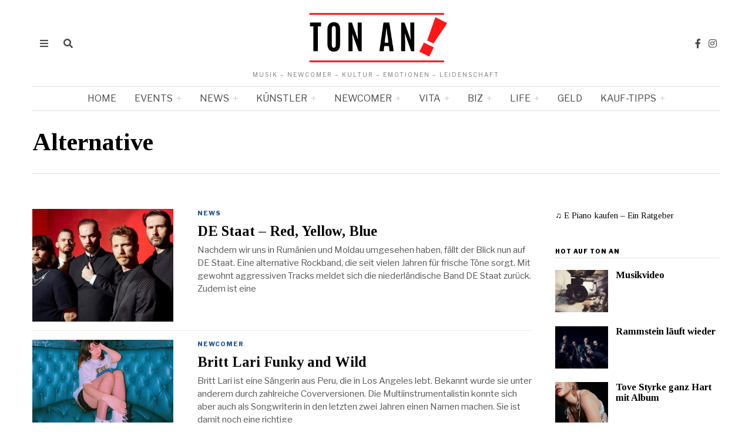

--- FILE ---
content_type: text/html; charset=UTF-8
request_url: https://ton-an.com/tag/alternative/
body_size: 41676
content:
<!DOCTYPE html>
<html lang="de" class="no-js">
	
	

	
	
	
<head>
	<meta charset="UTF-8">
	<meta name="viewport" content="width=device-width, initial-scale=1.0">
	<link rel="profile" href="http://gmpg.org/xfn/11">
	
	
	
	
		<!-- Global site tag (gtag.js) - Google Analytics -->
<script async src="https://www.googletagmanager.com/gtag/js?id=G-WHTXP8SKZ0"></script>
<script>
  window.dataLayer = window.dataLayer || [];
  function gtag(){dataLayer.push(arguments);}
  gtag('js', new Date());

  gtag('config', 'G-WHTXP8SKZ0');
</script>
    
	<!--[if lt IE 9]>
	<script src="https://ton-an.com/wp-content/themes/fox/js/html5.js"></script>
	<![endif]-->
    
    <script>(function(html){html.className = html.className.replace(/\bno-js\b/,'js')})(document.documentElement);</script>
<meta name='robots' content='index, follow, max-image-preview:large, max-snippet:-1, max-video-preview:-1' />

	<!-- This site is optimized with the Yoast SEO plugin v24.7 - https://yoast.com/wordpress/plugins/seo/ -->
	<title>Alternative Archive - Ton an</title>
	<link rel="canonical" href="https://ton-an.com/tag/alternative/" />
	<link rel="next" href="https://ton-an.com/tag/alternative/page/2/" />
	<meta property="og:locale" content="de_DE" />
	<meta property="og:type" content="article" />
	<meta property="og:title" content="Alternative Archive - Ton an" />
	<meta property="og:url" content="https://ton-an.com/tag/alternative/" />
	<meta property="og:site_name" content="Ton an" />
	<meta name="twitter:card" content="summary_large_image" />
	<script type="application/ld+json" class="yoast-schema-graph">{"@context":"https://schema.org","@graph":[{"@type":"CollectionPage","@id":"https://ton-an.com/tag/alternative/","url":"https://ton-an.com/tag/alternative/","name":"Alternative Archive - Ton an","isPartOf":{"@id":"https://ton-an.com/#website"},"primaryImageOfPage":{"@id":"https://ton-an.com/tag/alternative/#primaryimage"},"image":{"@id":"https://ton-an.com/tag/alternative/#primaryimage"},"thumbnailUrl":"https://ton-an.com/wp-content/uploads/Band-De-Staat-aus-den-Niederlanden.jpg","breadcrumb":{"@id":"https://ton-an.com/tag/alternative/#breadcrumb"},"inLanguage":"de"},{"@type":"ImageObject","inLanguage":"de","@id":"https://ton-an.com/tag/alternative/#primaryimage","url":"https://ton-an.com/wp-content/uploads/Band-De-Staat-aus-den-Niederlanden.jpg","contentUrl":"https://ton-an.com/wp-content/uploads/Band-De-Staat-aus-den-Niederlanden.jpg","width":800,"height":533,"caption":"alternative Rockband mit aggressiven und verträumten Tönen"},{"@type":"BreadcrumbList","@id":"https://ton-an.com/tag/alternative/#breadcrumb","itemListElement":[{"@type":"ListItem","position":1,"name":"Startseite","item":"https://ton-an.com/"},{"@type":"ListItem","position":2,"name":"Alternative"}]},{"@type":"WebSite","@id":"https://ton-an.com/#website","url":"https://ton-an.com/","name":"Ton an","description":"Musik - Newcomer - Kultur - Emotionen - Leidenschaft","potentialAction":[{"@type":"SearchAction","target":{"@type":"EntryPoint","urlTemplate":"https://ton-an.com/?s={search_term_string}"},"query-input":{"@type":"PropertyValueSpecification","valueRequired":true,"valueName":"search_term_string"}}],"inLanguage":"de"}]}</script>
	<!-- / Yoast SEO plugin. -->


<link rel='dns-prefetch' href='//www.google.com' />
<link rel='dns-prefetch' href='//www.googletagmanager.com' />
<link rel='dns-prefetch' href='//fonts.googleapis.com' />
<link rel='dns-prefetch' href='//pagead2.googlesyndication.com' />
<link href='https://fonts.gstatic.com' crossorigin rel='preconnect' />
<link rel="alternate" type="application/rss+xml" title="Ton an &raquo; Feed" href="https://ton-an.com/feed/" />
<link rel="alternate" type="application/rss+xml" title="Ton an &raquo; Kommentar-Feed" href="https://ton-an.com/comments/feed/" />
<style>[consent-id]:not(.rcb-content-blocker):not([consent-transaction-complete]):not([consent-visual-use-parent^="children:"]):not([consent-confirm]){opacity:0!important;}
.rcb-content-blocker+.rcb-content-blocker-children-fallback~*{display:none!important;}</style><link rel="preload" href="https://ton-an.com/wp-content/829f8f824af15b722c9b240f43a1b4d3/dist/183849915.js?ver=975c5defe73b4b2fde03afbaa384a541" as="script" />
<link rel="preload" href="https://ton-an.com/wp-content/829f8f824af15b722c9b240f43a1b4d3/dist/1779139032.js?ver=64a64f3ab0d5ab261ad8ca6eebf70126" as="script" />
<link rel="alternate" type="application/rss+xml" title="Ton an &raquo; Alternative Schlagwort-Feed" href="https://ton-an.com/tag/alternative/feed/" />
<script data-cfasync="false" defer src="https://ton-an.com/wp-content/829f8f824af15b722c9b240f43a1b4d3/dist/183849915.js?ver=975c5defe73b4b2fde03afbaa384a541" id="real-cookie-banner-vendor-real-cookie-banner-banner-js"></script>
<script type="application/json" data-skip-lazy-load="js-extra" data-skip-moving="true" data-no-defer nitro-exclude data-alt-type="application/ld+json" data-dont-merge data-wpmeteor-nooptimize="true" data-cfasync="false" id="af746fe756c9ab21291f3bc23d0f008f01-js-extra">{"slug":"real-cookie-banner","textDomain":"real-cookie-banner","version":"5.2.10","restUrl":"https:\/\/ton-an.com\/wp-json\/real-cookie-banner\/v1\/","restNamespace":"real-cookie-banner\/v1","restPathObfuscateOffset":"ce5b7dd8594ec3d4","restRoot":"https:\/\/ton-an.com\/wp-json\/","restQuery":{"_v":"5.2.10","_locale":"user"},"restNonce":"e4ffed2f86","restRecreateNonceEndpoint":"https:\/\/ton-an.com\/wp-admin\/admin-ajax.php?action=rest-nonce","publicUrl":"https:\/\/ton-an.com\/wp-content\/plugins\/real-cookie-banner\/public\/","chunkFolder":"dist","chunksLanguageFolder":"https:\/\/ton-an.com\/wp-content\/languages\/mo-cache\/real-cookie-banner\/","chunks":{"chunk-config-tab-blocker.lite.js":["de_DE-83d48f038e1cf6148175589160cda67e","de_DE-e5c2f3318cd06f18a058318f5795a54b","de_DE-76129424d1eb6744d17357561a128725","de_DE-d3d8ada331df664d13fa407b77bc690b"],"chunk-config-tab-blocker.pro.js":["de_DE-ddf5ae983675e7b6eec2afc2d53654a2","de_DE-487d95eea292aab22c80aa3ae9be41f0","de_DE-ab0e642081d4d0d660276c9cebfe9f5d","de_DE-0f5f6074a855fa677e6086b82145bd50"],"chunk-config-tab-consent.lite.js":["de_DE-3823d7521a3fc2857511061e0d660408"],"chunk-config-tab-consent.pro.js":["de_DE-9cb9ecf8c1e8ce14036b5f3a5e19f098"],"chunk-config-tab-cookies.lite.js":["de_DE-1a51b37d0ef409906245c7ed80d76040","de_DE-e5c2f3318cd06f18a058318f5795a54b","de_DE-76129424d1eb6744d17357561a128725"],"chunk-config-tab-cookies.pro.js":["de_DE-572ee75deed92e7a74abba4b86604687","de_DE-487d95eea292aab22c80aa3ae9be41f0","de_DE-ab0e642081d4d0d660276c9cebfe9f5d"],"chunk-config-tab-dashboard.lite.js":["de_DE-f843c51245ecd2b389746275b3da66b6"],"chunk-config-tab-dashboard.pro.js":["de_DE-ae5ae8f925f0409361cfe395645ac077"],"chunk-config-tab-import.lite.js":["de_DE-66df94240f04843e5a208823e466a850"],"chunk-config-tab-import.pro.js":["de_DE-e5fee6b51986d4ff7a051d6f6a7b076a"],"chunk-config-tab-licensing.lite.js":["de_DE-e01f803e4093b19d6787901b9591b5a6"],"chunk-config-tab-licensing.pro.js":["de_DE-4918ea9704f47c2055904e4104d4ffba"],"chunk-config-tab-scanner.lite.js":["de_DE-b10b39f1099ef599835c729334e38429"],"chunk-config-tab-scanner.pro.js":["de_DE-752a1502ab4f0bebfa2ad50c68ef571f"],"chunk-config-tab-settings.lite.js":["de_DE-37978e0b06b4eb18b16164a2d9c93a2c"],"chunk-config-tab-settings.pro.js":["de_DE-e59d3dcc762e276255c8989fbd1f80e3"],"chunk-config-tab-tcf.lite.js":["de_DE-4f658bdbf0aa370053460bc9e3cd1f69","de_DE-e5c2f3318cd06f18a058318f5795a54b","de_DE-d3d8ada331df664d13fa407b77bc690b"],"chunk-config-tab-tcf.pro.js":["de_DE-e1e83d5b8a28f1f91f63b9de2a8b181a","de_DE-487d95eea292aab22c80aa3ae9be41f0","de_DE-0f5f6074a855fa677e6086b82145bd50"]},"others":{"customizeValuesBanner":"{\"layout\":{\"type\":\"dialog\",\"maxHeightEnabled\":false,\"maxHeight\":740,\"dialogMaxWidth\":510,\"dialogPosition\":\"middleCenter\",\"dialogMargin\":[0,0,0,0],\"bannerPosition\":\"bottom\",\"bannerMaxWidth\":1024,\"dialogBorderRadius\":3,\"borderRadius\":5,\"animationIn\":\"none\",\"animationInDuration\":1000,\"animationInOnlyMobile\":false,\"animationOut\":\"none\",\"animationOutDuration\":500,\"animationOutOnlyMobile\":false,\"overlay\":true,\"overlayBg\":\"#000000\",\"overlayBgAlpha\":38,\"overlayBlur\":2},\"decision\":{\"acceptAll\":\"button\",\"acceptEssentials\":\"button\",\"showCloseIcon\":false,\"acceptIndividual\":\"link\",\"buttonOrder\":\"all,essential,save,individual\",\"showGroups\":true,\"groupsFirstView\":false,\"saveButton\":\"always\"},\"design\":{\"bg\":\"#ffffff\",\"textAlign\":\"center\",\"linkTextDecoration\":\"underline\",\"borderWidth\":0,\"borderColor\":\"#ffffff\",\"fontSize\":13,\"fontColor\":\"#2b2b2b\",\"fontInheritFamily\":true,\"fontFamily\":\"Arial, Helvetica, sans-serif\",\"fontWeight\":\"normal\",\"boxShadowEnabled\":true,\"boxShadowOffsetX\":0,\"boxShadowOffsetY\":5,\"boxShadowBlurRadius\":13,\"boxShadowSpreadRadius\":0,\"boxShadowColor\":\"#000000\",\"boxShadowColorAlpha\":20},\"headerDesign\":{\"inheritBg\":true,\"bg\":\"#f4f4f4\",\"inheritTextAlign\":true,\"textAlign\":\"center\",\"padding\":[17,20,15,20],\"logo\":\"\",\"logoRetina\":\"\",\"logoMaxHeight\":40,\"logoPosition\":\"left\",\"logoMargin\":[5,15,5,15],\"fontSize\":20,\"fontColor\":\"#2b2b2b\",\"fontInheritFamily\":true,\"fontFamily\":\"Arial, Helvetica, sans-serif\",\"fontWeight\":\"normal\",\"borderWidth\":1,\"borderColor\":\"#efefef\"},\"bodyDesign\":{\"padding\":[15,20,10,20],\"descriptionInheritFontSize\":true,\"descriptionFontSize\":13,\"dottedGroupsInheritFontSize\":true,\"dottedGroupsFontSize\":13,\"dottedGroupsBulletColor\":\"#15779b\",\"teachingsInheritTextAlign\":true,\"teachingsTextAlign\":\"center\",\"teachingsSeparatorActive\":true,\"teachingsSeparatorWidth\":50,\"teachingsSeparatorHeight\":1,\"teachingsSeparatorColor\":\"#15779b\",\"teachingsInheritFontSize\":false,\"teachingsFontSize\":12,\"teachingsInheritFontColor\":false,\"teachingsFontColor\":\"#7c7c7c\",\"accordionMargin\":[10,0,5,0],\"accordionPadding\":[5,10,5,10],\"accordionArrowType\":\"outlined\",\"accordionArrowColor\":\"#15779b\",\"accordionBg\":\"#ffffff\",\"accordionActiveBg\":\"#f9f9f9\",\"accordionHoverBg\":\"#efefef\",\"accordionBorderWidth\":1,\"accordionBorderColor\":\"#efefef\",\"accordionTitleFontSize\":12,\"accordionTitleFontColor\":\"#2b2b2b\",\"accordionTitleFontWeight\":\"normal\",\"accordionDescriptionMargin\":[5,0,0,0],\"accordionDescriptionFontSize\":12,\"accordionDescriptionFontColor\":\"#757575\",\"accordionDescriptionFontWeight\":\"normal\",\"acceptAllOneRowLayout\":false,\"acceptAllPadding\":[10,10,10,10],\"acceptAllBg\":\"#15779b\",\"acceptAllTextAlign\":\"center\",\"acceptAllFontSize\":18,\"acceptAllFontColor\":\"#ffffff\",\"acceptAllFontWeight\":\"normal\",\"acceptAllBorderWidth\":0,\"acceptAllBorderColor\":\"#000000\",\"acceptAllHoverBg\":\"#11607d\",\"acceptAllHoverFontColor\":\"#ffffff\",\"acceptAllHoverBorderColor\":\"#000000\",\"acceptEssentialsUseAcceptAll\":false,\"acceptEssentialsButtonType\":\"\",\"acceptEssentialsPadding\":[10,10,10,10],\"acceptEssentialsBg\":\"#efefef\",\"acceptEssentialsTextAlign\":\"center\",\"acceptEssentialsFontSize\":16,\"acceptEssentialsFontColor\":\"#0a0a0a\",\"acceptEssentialsFontWeight\":\"normal\",\"acceptEssentialsBorderWidth\":0,\"acceptEssentialsBorderColor\":\"#000000\",\"acceptEssentialsHoverBg\":\"#e8e8e8\",\"acceptEssentialsHoverFontColor\":\"#000000\",\"acceptEssentialsHoverBorderColor\":\"#000000\",\"acceptIndividualPadding\":[0,5,0,5],\"acceptIndividualBg\":\"#ffffff\",\"acceptIndividualTextAlign\":\"center\",\"acceptIndividualFontSize\":14,\"acceptIndividualFontColor\":\"#7c7c7c\",\"acceptIndividualFontWeight\":\"normal\",\"acceptIndividualBorderWidth\":0,\"acceptIndividualBorderColor\":\"#000000\",\"acceptIndividualHoverBg\":\"#ffffff\",\"acceptIndividualHoverFontColor\":\"#2b2b2b\",\"acceptIndividualHoverBorderColor\":\"#000000\"},\"footerDesign\":{\"poweredByLink\":true,\"inheritBg\":false,\"bg\":\"#fcfcfc\",\"inheritTextAlign\":true,\"textAlign\":\"center\",\"padding\":[10,20,15,20],\"fontSize\":14,\"fontColor\":\"#7c7c7c\",\"fontInheritFamily\":true,\"fontFamily\":\"Arial, Helvetica, sans-serif\",\"fontWeight\":\"normal\",\"hoverFontColor\":\"#2b2b2b\",\"borderWidth\":1,\"borderColor\":\"#efefef\",\"languageSwitcher\":\"flags\"},\"texts\":{\"headline\":\"Privatsph\\u00e4re-Einstellungen\",\"description\":\"Wir verwenden Cookies und \\u00e4hnliche Technologien auf unserer Website und verarbeiten personenbezogene Daten \\u00fcber dich, wie deine IP-Adresse. Wir teilen diese Daten auch mit Dritten. Die Datenverarbeitung kann mit deiner Einwilligung oder auf Basis eines berechtigten Interesses erfolgen, dem du in den individuellen Privatsph\\u00e4re-Einstellungen widersprechen kannst. Du hast das Recht, nur in essenzielle Services einzuwilligen und deine Einwilligung in der Datenschutzerkl\\u00e4rung zu einem sp\\u00e4teren Zeitpunkt zu \\u00e4ndern oder zu widerrufen.\",\"acceptAll\":\"Alle akzeptieren\",\"acceptEssentials\":\"Weiter ohne Einwilligung\",\"acceptIndividual\":\"Individuelle Privatsph\\u00e4re-Einstellungen\",\"poweredBy\":\"5\",\"dataProcessingInUnsafeCountries\":\"Einige Dienste verarbeiten personenbezogene Daten in unsicheren Drittl\\u00e4ndern. Indem du in die Nutzung dieser Services einwilligst, erkl\\u00e4rst du dich auch mit der Verarbeitung deiner Daten in diesen unsicheren Drittl\\u00e4ndern gem\\u00e4\\u00df {{legalBasis}} einverstanden. Dies birgt das Risiko, dass deine Daten von Beh\\u00f6rden zu Kontroll- und \\u00dcberwachungszwecken verarbeitet werden, m\\u00f6glicherweise ohne die M\\u00f6glichkeit eines Rechtsbehelfs.\",\"ageNoticeBanner\":\"Du bist unter {{minAge}} Jahre alt? Dann kannst du nicht in optionale Services einwilligen. Du kannst deine Eltern oder Erziehungsberechtigten bitten, mit dir in diese Services einzuwilligen.\",\"ageNoticeBlocker\":\"Du bist unter {{minAge}} Jahre alt? Leider darfst du diesem Service nicht selbst zustimmen, um diese Inhalte zu sehen. Bitte deine Eltern oder Erziehungsberechtigten, dem Service mit dir zuzustimmen.\",\"listServicesNotice\":\"Wenn du alle Services akzeptierst, erlaubst du, dass {{services}} geladen werden. Diese sind nach ihrem Zweck in Gruppen {{serviceGroups}} unterteilt (Zugeh\\u00f6rigkeit durch hochgestellte Zahlen gekennzeichnet).\",\"listServicesLegitimateInterestNotice\":\"Au\\u00dferdem werden die {{services}} auf der Grundlage eines berechtigten Interesses geladen.\",\"consentForwardingExternalHosts\":\"Deine Einwilligung gilt auch auf {{websites}}.\",\"blockerHeadline\":\"{{name}} aufgrund von Privatsph\\u00e4re-Einstellungen blockiert\",\"blockerLinkShowMissing\":\"Zeige alle Services, denen du noch zustimmen musst\",\"blockerLoadButton\":\"Erforderliche Services akzeptieren und Inhalte laden\",\"blockerAcceptInfo\":\"Durch das Laden der blockierten Inhalte werden deine Privatsph\\u00e4re-Einstellungen angepasst, und Inhalte von diesem Service werden in Zukunft nicht mehr blockiert. Du hast das Recht, deine Entscheidung jederzeit zu widerrufen oder zu \\u00e4ndern.\",\"stickyHistory\":\"Historie der Privatsph\\u00e4re-Einstellungen\",\"stickyRevoke\":\"Einwilligungen widerrufen\",\"stickyRevokeSuccessMessage\":\"Du hast die Einwilligung f\\u00fcr Services mit dessen Cookies und Verarbeitung personenbezogener Daten erfolgreich widerrufen. Die Seite wird jetzt neu geladen!\",\"stickyChange\":\"Privatsph\\u00e4re-Einstellungen \\u00e4ndern\"},\"individualLayout\":{\"inheritDialogMaxWidth\":false,\"dialogMaxWidth\":970,\"inheritBannerMaxWidth\":true,\"bannerMaxWidth\":1980,\"descriptionTextAlign\":\"left\"},\"group\":{\"checkboxBg\":\"#f0f0f0\",\"checkboxBorderWidth\":1,\"checkboxBorderColor\":\"#d2d2d2\",\"checkboxActiveColor\":\"#ffffff\",\"checkboxActiveBg\":\"#15779b\",\"checkboxActiveBorderColor\":\"#11607d\",\"groupInheritBg\":true,\"groupBg\":\"#f4f4f4\",\"groupPadding\":[15,15,15,15],\"groupSpacing\":10,\"groupBorderRadius\":5,\"groupBorderWidth\":1,\"groupBorderColor\":\"#f4f4f4\",\"headlineFontSize\":16,\"headlineFontWeight\":\"normal\",\"headlineFontColor\":\"#2b2b2b\",\"descriptionFontSize\":14,\"descriptionFontColor\":\"#7c7c7c\",\"linkColor\":\"#7c7c7c\",\"linkHoverColor\":\"#2b2b2b\",\"detailsHideLessRelevant\":true},\"saveButton\":{\"useAcceptAll\":false,\"type\":\"button\",\"padding\":[10,10,10,10],\"bg\":\"#efefef\",\"textAlign\":\"center\",\"fontSize\":16,\"fontColor\":\"#0a0a0a\",\"fontWeight\":\"normal\",\"borderWidth\":0,\"borderColor\":\"#000000\",\"hoverBg\":\"#e8e8e8\",\"hoverFontColor\":\"#000000\",\"hoverBorderColor\":\"#000000\"},\"individualTexts\":{\"headline\":\"Individuelle Privatsph\\u00e4re-Einstellungen\",\"description\":\"Wir verwenden Cookies und \\u00e4hnliche Technologien auf unserer Website und verarbeiten personenbezogene Daten \\u00fcber dich, wie deine IP-Adresse. Wir teilen diese Daten auch mit Dritten. Die Datenverarbeitung kann mit deiner Einwilligung oder auf der Grundlage eines berechtigten Interesses erfolgen, dem du widersprechen kannst. Du hast das Recht, nur in essenzielle Services einzuwilligen und deine Einwilligung zu einem sp\\u00e4teren Zeitpunkt in der Datenschutzerkl\\u00e4rung zu \\u00e4ndern oder zu widerrufen. Nachfolgend findest du eine \\u00dcbersicht \\u00fcber alle Services, die von dieser Website genutzt werden. Du kannst detaillierte Informationen zu jedem Service einsehen und diesen einzeln zustimmen oder von deinem Widerspruchsrecht Gebrauch machen.\",\"save\":\"Individuelle Auswahl speichern\",\"showMore\":\"Service-Informationen anzeigen\",\"hideMore\":\"Service-Informationen ausblenden\",\"postamble\":\"\"},\"mobile\":{\"enabled\":true,\"maxHeight\":400,\"hideHeader\":false,\"alignment\":\"bottom\",\"scalePercent\":90,\"scalePercentVertical\":-50},\"sticky\":{\"enabled\":false,\"animationsEnabled\":true,\"alignment\":\"left\",\"bubbleBorderRadius\":50,\"icon\":\"fingerprint\",\"iconCustom\":\"\",\"iconCustomRetina\":\"\",\"iconSize\":30,\"iconColor\":\"#ffffff\",\"bubbleMargin\":[10,20,20,20],\"bubblePadding\":15,\"bubbleBg\":\"#15779b\",\"bubbleBorderWidth\":0,\"bubbleBorderColor\":\"#10556f\",\"boxShadowEnabled\":true,\"boxShadowOffsetX\":0,\"boxShadowOffsetY\":2,\"boxShadowBlurRadius\":5,\"boxShadowSpreadRadius\":1,\"boxShadowColor\":\"#105b77\",\"boxShadowColorAlpha\":40,\"bubbleHoverBg\":\"#ffffff\",\"bubbleHoverBorderColor\":\"#000000\",\"hoverIconColor\":\"#000000\",\"hoverIconCustom\":\"\",\"hoverIconCustomRetina\":\"\",\"menuFontSize\":16,\"menuBorderRadius\":5,\"menuItemSpacing\":10,\"menuItemPadding\":[5,10,5,10]},\"customCss\":{\"css\":\"\",\"antiAdBlocker\":\"y\"}}","isPro":false,"showProHints":false,"proUrl":"https:\/\/devowl.io\/de\/go\/real-cookie-banner?source=rcb-lite","showLiteNotice":true,"frontend":{"groups":"[{\"id\":259,\"name\":\"Essenziell\",\"slug\":\"essenziell\",\"description\":\"Essential Services sind f\\u00fcr die grundlegende Funktionalit\\u00e4t der Website erforderlich. Sie enthalten nur technisch notwendige Services. Diesen Services kann nicht widersprochen werden.\",\"isEssential\":true,\"isDefault\":true,\"items\":[{\"id\":3709,\"name\":\"Real Cookie Banner\",\"purpose\":\"Real Cookie Banner bittet Website-Besucher um die Einwilligung zum Setzen von Cookies und zur Verarbeitung personenbezogener Daten. Dazu wird jedem Website-Besucher eine UUID (pseudonyme Identifikation des Nutzers) zugewiesen, die bis zum Ablauf des Cookies zur Speicherung der Einwilligung g\\u00fcltig ist. Cookies werden dazu verwendet, um zu testen, ob Cookies gesetzt werden k\\u00f6nnen, um Referenz auf die dokumentierte Einwilligung zu speichern, um zu speichern, in welche Services aus welchen Service-Gruppen der Besucher eingewilligt hat, und, falls Einwilligung nach dem Transparency & Consent Framework (TCF) eingeholt werden, um die Einwilligungen in TCF Partner, Zwecke, besondere Zwecke, Funktionen und besondere Funktionen zu speichern. Im Rahmen der Darlegungspflicht nach DSGVO wird die erhobene Einwilligung vollumf\\u00e4nglich dokumentiert. Dazu z\\u00e4hlt neben den Services und Service-Gruppen, in welche der Besucher eingewilligt hat, und falls Einwilligung nach dem TCF Standard eingeholt werden, in welche TCF Partner, Zwecke und Funktionen der Besucher eingewilligt hat, alle Einstellungen des Cookie Banners zum Zeitpunkt der Einwilligung als auch die technischen Umst\\u00e4nde (z.B. Gr\\u00f6\\u00dfe des Sichtbereichs bei der Einwilligung) und die Nutzerinteraktionen (z.B. Klick auf Buttons), die zur Einwilligung gef\\u00fchrt haben. Die Einwilligung wird pro Sprache einmal erhoben.\",\"providerContact\":{\"phone\":\"\",\"email\":\"\",\"link\":\"\"},\"isProviderCurrentWebsite\":true,\"provider\":\"Ton an\",\"uniqueName\":\"real-cookie-banner\",\"isEmbeddingOnlyExternalResources\":false,\"legalBasis\":\"legal-requirement\",\"dataProcessingInCountries\":[],\"dataProcessingInCountriesSpecialTreatments\":[],\"technicalDefinitions\":[{\"type\":\"http\",\"name\":\"real_cookie_banner*\",\"host\":\".ton-an.com\",\"duration\":365,\"durationUnit\":\"d\",\"isSessionDuration\":false,\"purpose\":\"Eindeutiger Identifikator f\\u00fcr die Einwilligung, aber nicht f\\u00fcr den Website-Besucher. Revisionshash f\\u00fcr die Einstellungen des Cookie-Banners (Texte, Farben, Funktionen, Servicegruppen, Dienste, Content Blocker usw.). IDs f\\u00fcr eingewilligte Services und Service-Gruppen.\"},{\"type\":\"http\",\"name\":\"real_cookie_banner*-tcf\",\"host\":\".ton-an.com\",\"duration\":365,\"durationUnit\":\"d\",\"isSessionDuration\":false,\"purpose\":\"Im Rahmen von TCF gesammelte Einwilligungen, die im TC-String-Format gespeichert werden, einschlie\\u00dflich TCF-Vendoren, -Zwecke, -Sonderzwecke, -Funktionen und -Sonderfunktionen.\"},{\"type\":\"http\",\"name\":\"real_cookie_banner*-gcm\",\"host\":\".ton-an.com\",\"duration\":365,\"durationUnit\":\"d\",\"isSessionDuration\":false,\"purpose\":\"Die im Google Consent Mode gesammelten Einwilligungen in die verschiedenen Einwilligungstypen (Zwecke) werden f\\u00fcr alle mit dem Google Consent Mode kompatiblen Services gespeichert.\"},{\"type\":\"http\",\"name\":\"real_cookie_banner-test\",\"host\":\".ton-an.com\",\"duration\":365,\"durationUnit\":\"d\",\"isSessionDuration\":false,\"purpose\":\"Cookie, der gesetzt wurde, um die Funktionalit\\u00e4t von HTTP-Cookies zu testen. Wird sofort nach dem Test gel\\u00f6scht.\"},{\"type\":\"local\",\"name\":\"real_cookie_banner*\",\"host\":\"https:\\\/\\\/ton-an.com\",\"duration\":1,\"durationUnit\":\"d\",\"isSessionDuration\":false,\"purpose\":\"Eindeutiger Identifikator f\\u00fcr die Einwilligung, aber nicht f\\u00fcr den Website-Besucher. Revisionshash f\\u00fcr die Einstellungen des Cookie-Banners (Texte, Farben, Funktionen, Service-Gruppen, Services, Content Blocker usw.). IDs f\\u00fcr eingewilligte Services und Service-Gruppen. Wird nur solange gespeichert, bis die Einwilligung auf dem Website-Server dokumentiert ist.\"},{\"type\":\"local\",\"name\":\"real_cookie_banner*-tcf\",\"host\":\"https:\\\/\\\/ton-an.com\",\"duration\":1,\"durationUnit\":\"d\",\"isSessionDuration\":false,\"purpose\":\"Im Rahmen von TCF gesammelte Einwilligungen werden im TC-String-Format gespeichert, einschlie\\u00dflich TCF Vendoren, Zwecke, besondere Zwecke, Funktionen und besondere Funktionen. Wird nur solange gespeichert, bis die Einwilligung auf dem Website-Server dokumentiert ist.\"},{\"type\":\"local\",\"name\":\"real_cookie_banner*-gcm\",\"host\":\"https:\\\/\\\/ton-an.com\",\"duration\":1,\"durationUnit\":\"d\",\"isSessionDuration\":false,\"purpose\":\"Im Rahmen des Google Consent Mode erfasste Einwilligungen werden f\\u00fcr alle mit dem Google Consent Mode kompatiblen Services in Einwilligungstypen (Zwecke) gespeichert. Wird nur solange gespeichert, bis die Einwilligung auf dem Website-Server dokumentiert ist.\"},{\"type\":\"local\",\"name\":\"real_cookie_banner-consent-queue*\",\"host\":\"https:\\\/\\\/ton-an.com\",\"duration\":1,\"durationUnit\":\"d\",\"isSessionDuration\":false,\"purpose\":\"Lokale Zwischenspeicherung (Caching) der Auswahl im Cookie-Banner, bis der Server die Einwilligung dokumentiert; Dokumentation periodisch oder bei Seitenwechseln versucht, wenn der Server nicht verf\\u00fcgbar oder \\u00fcberlastet ist.\"}],\"codeDynamics\":[],\"providerPrivacyPolicyUrl\":\"\",\"providerLegalNoticeUrl\":\"\",\"tagManagerOptInEventName\":\"\",\"tagManagerOptOutEventName\":\"\",\"googleConsentModeConsentTypes\":[],\"executePriority\":10,\"codeOptIn\":\"\",\"executeCodeOptInWhenNoTagManagerConsentIsGiven\":false,\"codeOptOut\":\"\",\"executeCodeOptOutWhenNoTagManagerConsentIsGiven\":false,\"deleteTechnicalDefinitionsAfterOptOut\":false,\"codeOnPageLoad\":\"\",\"presetId\":\"real-cookie-banner\"}]}]","links":[{"id":9390,"label":"Impressum","pageType":"legalNotice","isExternalUrl":false,"pageId":3670,"url":"https:\/\/ton-an.com\/imprint\/","hideCookieBanner":true,"isTargetBlank":true}],"websiteOperator":{"address":"","country":"","contactEmail":"base64-encoded:dG9uLWFuLWtvbnRha3RAYW50LWZpc2NoZXIuY29t","contactPhone":"","contactFormUrl":false},"blocker":[],"languageSwitcher":[],"predefinedDataProcessingInSafeCountriesLists":{"GDPR":["AT","BE","BG","HR","CY","CZ","DK","EE","FI","FR","DE","GR","HU","IE","IS","IT","LI","LV","LT","LU","MT","NL","NO","PL","PT","RO","SK","SI","ES","SE"],"DSG":["CH"],"GDPR+DSG":[],"ADEQUACY_EU":["AD","AR","CA","FO","GG","IL","IM","JP","JE","NZ","KR","CH","GB","UY","US"],"ADEQUACY_CH":["DE","AD","AR","AT","BE","BG","CA","CY","HR","DK","ES","EE","FI","FR","GI","GR","GG","HU","IM","FO","IE","IS","IL","IT","JE","LV","LI","LT","LU","MT","MC","NO","NZ","NL","PL","PT","CZ","RO","GB","SK","SI","SE","UY","US"]},"decisionCookieName":"real_cookie_banner-blog:1","revisionHash":"4c684af24960769c2d8ef14901d5d2f4","territorialLegalBasis":["gdpr-eprivacy"],"setCookiesViaManager":"none","isRespectDoNotTrack":false,"failedConsentDocumentationHandling":"essentials","isAcceptAllForBots":true,"isDataProcessingInUnsafeCountries":false,"isAgeNotice":false,"ageNoticeAgeLimit":16,"isListServicesNotice":false,"isBannerLessConsent":false,"isTcf":false,"isGcm":false,"isGcmListPurposes":false,"hasLazyData":false},"anonymousContentUrl":"https:\/\/ton-an.com\/wp-content\/829f8f824af15b722c9b240f43a1b4d3\/dist\/","anonymousHash":"829f8f824af15b722c9b240f43a1b4d3","hasDynamicPreDecisions":false,"isLicensed":true,"isDevLicense":false,"multilingualSkipHTMLForTag":"","isCurrentlyInTranslationEditorPreview":false,"defaultLanguage":"","currentLanguage":"","activeLanguages":[],"context":"","iso3166OneAlpha2":{"AF":"Afghanistan","AL":"Albanien","DZ":"Algerien","AS":"Amerikanisch-Samoa","AD":"Andorra","AO":"Angola","AI":"Anguilla","AQ":"Antarktis","AG":"Antigua und Barbuda","AR":"Argentinien","AM":"Armenien","AW":"Aruba","AZ":"Aserbaidschan","AU":"Australien","BS":"Bahamas","BH":"Bahrain","BD":"Bangladesch","BB":"Barbados","BY":"Belarus","BE":"Belgien","BZ":"Belize","BJ":"Benin","BM":"Bermuda","BT":"Bhutan","BO":"Bolivien","BA":"Bosnien und Herzegowina","BW":"Botswana","BV":"Bouvetinsel","BR":"Brasilien","IO":"Britisches Territorium im Indischen Ozean","BN":"Brunei Darussalam","BG":"Bulgarien","BF":"Burkina Faso","BI":"Burundi","CL":"Chile","CN":"China","CK":"Cookinseln","CR":"Costa Rica","CW":"Cura\u00e7ao","DE":"Deutschland","LA":"Die Laotische Demokratische Volksrepublik","DM":"Dominica","DO":"Dominikanische Republik","DJ":"Dschibuti","DK":"D\u00e4nemark","EC":"Ecuador","SV":"El Salvador","ER":"Eritrea","EE":"Estland","FK":"Falklandinseln (Malwinen)","FJ":"Fidschi","FI":"Finnland","FR":"Frankreich","GF":"Franz\u00f6sisch-Guayana","PF":"Franz\u00f6sisch-Polynesien","TF":"Franz\u00f6sische S\u00fcd- und Antarktisgebiete","FO":"F\u00e4r\u00f6er Inseln","FM":"F\u00f6derierte Staaten von Mikronesien","GA":"Gabun","GM":"Gambia","GE":"Georgien","GH":"Ghana","GI":"Gibraltar","GD":"Grenada","GR":"Griechenland","GL":"Gr\u00f6nland","GP":"Guadeloupe","GU":"Guam","GT":"Guatemala","GG":"Guernsey","GN":"Guinea","GW":"Guinea-Bissau","GY":"Guyana","HT":"Haiti","HM":"Heard und die McDonaldinseln","VA":"Heiliger Stuhl (Staat Vatikanstadt)","HN":"Honduras","HK":"Hong Kong","IN":"Indien","ID":"Indonesien","IQ":"Irak","IE":"Irland","IR":"Islamische Republik Iran","IS":"Island","IM":"Isle of Man","IL":"Israel","IT":"Italien","JM":"Jamaika","JP":"Japan","YE":"Jemen","JE":"Jersey","JO":"Jordanien","VG":"Jungferninseln, Britisch","VI":"Jungferninseln, U.S.","KY":"Kaimaninseln","KH":"Kambodscha","CM":"Kamerun","CA":"Kanada","CV":"Kap Verde","BQ":"Karibischen Niederlande","KZ":"Kasachstan","QA":"Katar","KE":"Kenia","KG":"Kirgisistan","KI":"Kiribati","UM":"Kleinere Inselbesitzungen der Vereinigten Staaten","CC":"Kokosinseln","CO":"Kolumbien","KM":"Komoren","CG":"Kongo","CD":"Kongo, Demokratische Republik","KR":"Korea","XK":"Kosovo","HR":"Kroatien","CU":"Kuba","KW":"Kuwait","LS":"Lesotho","LV":"Lettland","LB":"Libanon","LR":"Liberia","LY":"Libysch-Arabische Dschamahirija","LI":"Liechtenstein","LT":"Litauen","LU":"Luxemburg","MO":"Macao","MG":"Madagaskar","MW":"Malawi","MY":"Malaysia","MV":"Malediven","ML":"Mali","MT":"Malta","MA":"Marokko","MH":"Marshallinseln","MQ":"Martinique","MR":"Mauretanien","MU":"Mauritius","YT":"Mayotte","MK":"Mazedonien","MX":"Mexiko","MD":"Moldawien","MC":"Monaco","MN":"Mongolei","ME":"Montenegro","MS":"Montserrat","MZ":"Mosambik","MM":"Myanmar","NA":"Namibia","NR":"Nauru","NP":"Nepal","NC":"Neukaledonien","NZ":"Neuseeland","NI":"Nicaragua","NL":"Niederlande","AN":"Niederl\u00e4ndische Antillen","NE":"Niger","NG":"Nigeria","NU":"Niue","KP":"Nordkorea","NF":"Norfolkinsel","NO":"Norwegen","MP":"N\u00f6rdliche Marianen","OM":"Oman","PK":"Pakistan","PW":"Palau","PS":"Pal\u00e4stinensisches Gebiet, besetzt","PA":"Panama","PG":"Papua-Neuguinea","PY":"Paraguay","PE":"Peru","PH":"Philippinen","PN":"Pitcairn","PL":"Polen","PT":"Portugal","PR":"Puerto Rico","CI":"Republik C\u00f4te d'Ivoire","RW":"Ruanda","RO":"Rum\u00e4nien","RU":"Russische F\u00f6deration","RE":"R\u00e9union","BL":"Saint Barth\u00e9l\u00e9my","PM":"Saint Pierre und Miquelo","SB":"Salomonen","ZM":"Sambia","WS":"Samoa","SM":"San Marino","SH":"Sankt Helena","MF":"Sankt Martin","SA":"Saudi-Arabien","SE":"Schweden","CH":"Schweiz","SN":"Senegal","RS":"Serbien","SC":"Seychellen","SL":"Sierra Leone","ZW":"Simbabwe","SG":"Singapur","SX":"Sint Maarten","SK":"Slowakei","SI":"Slowenien","SO":"Somalia","ES":"Spanien","LK":"Sri Lanka","KN":"St. Kitts und Nevis","LC":"St. Lucia","VC":"St. Vincent und Grenadinen","SD":"Sudan","SR":"Surinam","SJ":"Svalbard und Jan Mayen","SZ":"Swasiland","SY":"Syrische Arabische Republik","ST":"S\u00e3o Tom\u00e9 und Pr\u00edncipe","ZA":"S\u00fcdafrika","GS":"S\u00fcdgeorgien und die S\u00fcdlichen Sandwichinseln","SS":"S\u00fcdsudan","TJ":"Tadschikistan","TW":"Taiwan","TZ":"Tansania","TH":"Thailand","TL":"Timor-Leste","TG":"Togo","TK":"Tokelau","TO":"Tonga","TT":"Trinidad und Tobago","TD":"Tschad","CZ":"Tschechische Republik","TN":"Tunesien","TM":"Turkmenistan","TC":"Turks- und Caicosinseln","TV":"Tuvalu","TR":"T\u00fcrkei","UG":"Uganda","UA":"Ukraine","HU":"Ungarn","UY":"Uruguay","UZ":"Usbekistan","VU":"Vanuatu","VE":"Venezuela","AE":"Vereinigte Arabische Emirate","US":"Vereinigte Staaten","GB":"Vereinigtes K\u00f6nigreich","VN":"Vietnam","WF":"Wallis und Futuna","CX":"Weihnachtsinsel","EH":"Westsahara","CF":"Zentralafrikanische Republik","CY":"Zypern","EG":"\u00c4gypten","GQ":"\u00c4quatorialguinea","ET":"\u00c4thiopien","AX":"\u00c5land Inseln","AT":"\u00d6sterreich"},"visualParentSelectors":{".et_pb_video_box":1,".et_pb_video_slider:has(>.et_pb_slider_carousel %s)":"self",".ast-oembed-container":1,".wpb_video_wrapper":1,".gdlr-core-pbf-background-wrap":1},"isPreventPreDecision":false,"isInvalidateImplicitUserConsent":false,"dependantVisibilityContainers":["[role=\"tabpanel\"]",".eael-tab-content-item",".wpcs_content_inner",".op3-contenttoggleitem-content",".op3-popoverlay-content",".pum-overlay","[data-elementor-type=\"popup\"]",".wp-block-ub-content-toggle-accordion-content-wrap",".w-popup-wrap",".oxy-lightbox_inner[data-inner-content=true]",".oxy-pro-accordion_body",".oxy-tab-content",".kt-accordion-panel",".vc_tta-panel-body",".mfp-hide","div[id^=\"tve_thrive_lightbox_\"]",".brxe-xpromodalnestable",".evcal_eventcard",".divioverlay",".et_pb_toggle_content"],"disableDeduplicateExceptions":[".et_pb_video_slider"],"bannerDesignVersion":12,"bannerI18n":{"showMore":"Mehr anzeigen","hideMore":"Verstecken","showLessRelevantDetails":"Weitere Details anzeigen (%s)","hideLessRelevantDetails":"Weitere Details ausblenden (%s)","other":"Anderes","legalBasis":{"label":"Verwendung auf gesetzlicher Grundlage von","consentPersonalData":"Einwilligung zur Verarbeitung personenbezogener Daten","consentStorage":"Einwilligung zur Speicherung oder zum Zugriff auf Informationen auf der Endeinrichtung des Nutzers","legitimateInterestPersonalData":"Berechtigtes Interesse zur Verarbeitung personenbezogener Daten","legitimateInterestStorage":"Bereitstellung eines ausdr\u00fccklich gew\u00fcnschten digitalen Dienstes zur Speicherung oder zum Zugriff auf Informationen auf der Endeinrichtung des Nutzers","legalRequirementPersonalData":"Erf\u00fcllung einer rechtlichen Verpflichtung zur Verarbeitung personenbezogener Daten"},"territorialLegalBasisArticles":{"gdpr-eprivacy":{"dataProcessingInUnsafeCountries":"Art. 49 Abs. 1 lit. a DSGVO"},"dsg-switzerland":{"dataProcessingInUnsafeCountries":"Art. 17 Abs. 1 lit. a DSG (Schweiz)"}},"legitimateInterest":"Berechtigtes Interesse","consent":"Einwilligung","crawlerLinkAlert":"Wir haben erkannt, dass du ein Crawler\/Bot bist. Nur nat\u00fcrliche Personen d\u00fcrfen in Cookies und die Verarbeitung von personenbezogenen Daten einwilligen. Daher hat der Link f\u00fcr dich keine Funktion.","technicalCookieDefinitions":"Technische Cookie-Definitionen","technicalCookieName":"Technischer Cookie Name","usesCookies":"Verwendete Cookies","cookieRefresh":"Cookie-Erneuerung","usesNonCookieAccess":"Verwendet Cookie-\u00e4hnliche Informationen (LocalStorage, SessionStorage, IndexDB, etc.)","host":"Host","duration":"Dauer","noExpiration":"Kein Ablauf","type":"Typ","purpose":"Zweck","purposes":"Zwecke","headerTitlePrivacyPolicyHistory":"Privatsph\u00e4re-Einstellungen: Historie","skipToConsentChoices":"Zu Einwilligungsoptionen springen","historyLabel":"Einwilligungen anzeigen vom","historyItemLoadError":"Das Lesen der Zustimmung ist fehlgeschlagen. Bitte versuche es sp\u00e4ter noch einmal!","historySelectNone":"Noch nicht eingewilligt","provider":"Anbieter","providerContactPhone":"Telefon","providerContactEmail":"E-Mail","providerContactLink":"Kontaktformular","providerPrivacyPolicyUrl":"Datenschutzerkl\u00e4rung","providerLegalNoticeUrl":"Impressum","nonStandard":"Nicht standardisierte Datenverarbeitung","nonStandardDesc":"Einige Services setzen Cookies und\/oder verarbeiten personenbezogene Daten, ohne die Standards f\u00fcr die Mitteilung der Einwilligung einzuhalten. Diese Services werden in mehrere Gruppen eingeteilt. Sogenannte \"essenzielle Services\" werden auf Basis eines berechtigten Interesses genutzt und k\u00f6nnen nicht abgew\u00e4hlt werden (ein Widerspruch muss ggf. per E-Mail oder Brief gem\u00e4\u00df der Datenschutzerkl\u00e4rung erfolgen), w\u00e4hrend alle anderen Services nur nach einer Einwilligung genutzt werden.","dataProcessingInThirdCountries":"Datenverarbeitung in Drittl\u00e4ndern","safetyMechanisms":{"label":"Sicherheitsmechanismen f\u00fcr die Daten\u00fcbermittlung","standardContractualClauses":"Standardvertragsklauseln","adequacyDecision":"Angemessenheitsbeschluss","eu":"EU","switzerland":"Schweiz","bindingCorporateRules":"Verbindliche interne Datenschutzvorschriften","contractualGuaranteeSccSubprocessors":"Vertragliche Garantie f\u00fcr Standardvertragsklauseln mit Unterauftragsverarbeitern"},"durationUnit":{"n1":{"s":"Sekunde","m":"Minute","h":"Stunde","d":"Tag","mo":"Monat","y":"Jahr"},"nx":{"s":"Sekunden","m":"Minuten","h":"Stunden","d":"Tage","mo":"Monate","y":"Jahre"}},"close":"Schlie\u00dfen","closeWithoutSaving":"Schlie\u00dfen ohne Speichern","yes":"Ja","no":"Nein","unknown":"Unbekannt","none":"Nichts","noLicense":"Keine Lizenz aktiviert - kein Produktionseinsatz!","devLicense":"Produktlizenz nicht f\u00fcr den Produktionseinsatz!","devLicenseLearnMore":"Mehr erfahren","devLicenseLink":"https:\/\/devowl.io\/de\/wissensdatenbank\/lizenz-installations-typ\/","andSeparator":" und ","deprecated":{"appropriateSafeguard":"Geeignete Garantien","dataProcessingInUnsafeCountries":"Datenverarbeitung in unsicheren Drittl\u00e4ndern","legalRequirement":"Erf\u00fcllung einer rechtlichen Verpflichtung"}},"pageRequestUuid4":"af501dae9-6388-47a8-9b33-552fe8f68d7f","pageByIdUrl":"https:\/\/ton-an.com?page_id","pluginUrl":"https:\/\/devowl.io\/wordpress-real-cookie-banner\/"}}</script><script data-skip-lazy-load="js-extra" data-skip-moving="true" data-no-defer nitro-exclude data-alt-type="application/ld+json" data-dont-merge data-wpmeteor-nooptimize="true" data-cfasync="false" id="af746fe756c9ab21291f3bc23d0f008f02-js-extra">
(()=>{var x=function (a,b){return-1<["codeOptIn","codeOptOut","codeOnPageLoad","contactEmail"].indexOf(a)&&"string"==typeof b&&b.startsWith("base64-encoded:")?window.atob(b.substr(15)):b},t=(e,t)=>new Proxy(e,{get:(e,n)=>{let r=Reflect.get(e,n);return n===t&&"string"==typeof r&&(r=JSON.parse(r,x),Reflect.set(e,n,r)),r}}),n=JSON.parse(document.getElementById("af746fe756c9ab21291f3bc23d0f008f01-js-extra").innerHTML,x);window.Proxy?n.others.frontend=t(n.others.frontend,"groups"):n.others.frontend.groups=JSON.parse(n.others.frontend.groups,x);window.Proxy?n.others=t(n.others,"customizeValuesBanner"):n.others.customizeValuesBanner=JSON.parse(n.others.customizeValuesBanner,x);;window.realCookieBanner=n;window[Math.random().toString(36)]=n;
})();
</script><script data-cfasync="false" id="real-cookie-banner-banner-js-before">
((a,b)=>{a[b]||(a[b]={unblockSync:()=>undefined},["consentSync"].forEach(c=>a[b][c]=()=>({cookie:null,consentGiven:!1,cookieOptIn:!0})),["consent","consentAll","unblock"].forEach(c=>a[b][c]=(...d)=>new Promise(e=>a.addEventListener(b,()=>{a[b][c](...d).then(e)},{once:!0}))))})(window,"consentApi");
//# sourceURL=real-cookie-banner-banner-js-before
</script>
<script data-cfasync="false" defer src="https://ton-an.com/wp-content/829f8f824af15b722c9b240f43a1b4d3/dist/1779139032.js?ver=64a64f3ab0d5ab261ad8ca6eebf70126" id="real-cookie-banner-banner-js"></script>

                <style type="text/css">
                        .mistape-test, .mistape_mistake_inner {color: #E42029 !important;}
                        #mistape_dialog h2::before, #mistape_dialog .mistape_action, .mistape-letter-back {background-color: #E42029 !important; }
                        #mistape_reported_text:before, #mistape_reported_text:after {border-color: #E42029 !important;}
            .mistape-letter-front .front-left {border-left-color: #E42029 !important;}
            .mistape-letter-front .front-right {border-right-color: #E42029 !important;}
            .mistape-letter-front .front-bottom, .mistape-letter-back > .mistape-letter-back-top, .mistape-letter-top {border-bottom-color: #E42029 !important;}
            .mistape-logo svg {fill: #E42029 !important;}
                </style>
                <style id='wp-img-auto-sizes-contain-inline-css'>
img:is([sizes=auto i],[sizes^="auto," i]){contain-intrinsic-size:3000px 1500px}
/*# sourceURL=wp-img-auto-sizes-contain-inline-css */
</style>
<style id='wp-emoji-styles-inline-css'>

	img.wp-smiley, img.emoji {
		display: inline !important;
		border: none !important;
		box-shadow: none !important;
		height: 1em !important;
		width: 1em !important;
		margin: 0 0.07em !important;
		vertical-align: -0.1em !important;
		background: none !important;
		padding: 0 !important;
	}
/*# sourceURL=wp-emoji-styles-inline-css */
</style>
<link rel='stylesheet' id='wp-block-library-css' href='https://ton-an.com/wp-includes/css/dist/block-library/style.min.css?ver=6.9' media='all' />
<style id='wp-block-heading-inline-css'>
h1:where(.wp-block-heading).has-background,h2:where(.wp-block-heading).has-background,h3:where(.wp-block-heading).has-background,h4:where(.wp-block-heading).has-background,h5:where(.wp-block-heading).has-background,h6:where(.wp-block-heading).has-background{padding:1.25em 2.375em}h1.has-text-align-left[style*=writing-mode]:where([style*=vertical-lr]),h1.has-text-align-right[style*=writing-mode]:where([style*=vertical-rl]),h2.has-text-align-left[style*=writing-mode]:where([style*=vertical-lr]),h2.has-text-align-right[style*=writing-mode]:where([style*=vertical-rl]),h3.has-text-align-left[style*=writing-mode]:where([style*=vertical-lr]),h3.has-text-align-right[style*=writing-mode]:where([style*=vertical-rl]),h4.has-text-align-left[style*=writing-mode]:where([style*=vertical-lr]),h4.has-text-align-right[style*=writing-mode]:where([style*=vertical-rl]),h5.has-text-align-left[style*=writing-mode]:where([style*=vertical-lr]),h5.has-text-align-right[style*=writing-mode]:where([style*=vertical-rl]),h6.has-text-align-left[style*=writing-mode]:where([style*=vertical-lr]),h6.has-text-align-right[style*=writing-mode]:where([style*=vertical-rl]){rotate:180deg}
/*# sourceURL=https://ton-an.com/wp-includes/blocks/heading/style.min.css */
</style>
<style id='wp-block-image-inline-css'>
.wp-block-image>a,.wp-block-image>figure>a{display:inline-block}.wp-block-image img{box-sizing:border-box;height:auto;max-width:100%;vertical-align:bottom}@media not (prefers-reduced-motion){.wp-block-image img.hide{visibility:hidden}.wp-block-image img.show{animation:show-content-image .4s}}.wp-block-image[style*=border-radius] img,.wp-block-image[style*=border-radius]>a{border-radius:inherit}.wp-block-image.has-custom-border img{box-sizing:border-box}.wp-block-image.aligncenter{text-align:center}.wp-block-image.alignfull>a,.wp-block-image.alignwide>a{width:100%}.wp-block-image.alignfull img,.wp-block-image.alignwide img{height:auto;width:100%}.wp-block-image .aligncenter,.wp-block-image .alignleft,.wp-block-image .alignright,.wp-block-image.aligncenter,.wp-block-image.alignleft,.wp-block-image.alignright{display:table}.wp-block-image .aligncenter>figcaption,.wp-block-image .alignleft>figcaption,.wp-block-image .alignright>figcaption,.wp-block-image.aligncenter>figcaption,.wp-block-image.alignleft>figcaption,.wp-block-image.alignright>figcaption{caption-side:bottom;display:table-caption}.wp-block-image .alignleft{float:left;margin:.5em 1em .5em 0}.wp-block-image .alignright{float:right;margin:.5em 0 .5em 1em}.wp-block-image .aligncenter{margin-left:auto;margin-right:auto}.wp-block-image :where(figcaption){margin-bottom:1em;margin-top:.5em}.wp-block-image.is-style-circle-mask img{border-radius:9999px}@supports ((-webkit-mask-image:none) or (mask-image:none)) or (-webkit-mask-image:none){.wp-block-image.is-style-circle-mask img{border-radius:0;-webkit-mask-image:url('data:image/svg+xml;utf8,<svg viewBox="0 0 100 100" xmlns="http://www.w3.org/2000/svg"><circle cx="50" cy="50" r="50"/></svg>');mask-image:url('data:image/svg+xml;utf8,<svg viewBox="0 0 100 100" xmlns="http://www.w3.org/2000/svg"><circle cx="50" cy="50" r="50"/></svg>');mask-mode:alpha;-webkit-mask-position:center;mask-position:center;-webkit-mask-repeat:no-repeat;mask-repeat:no-repeat;-webkit-mask-size:contain;mask-size:contain}}:root :where(.wp-block-image.is-style-rounded img,.wp-block-image .is-style-rounded img){border-radius:9999px}.wp-block-image figure{margin:0}.wp-lightbox-container{display:flex;flex-direction:column;position:relative}.wp-lightbox-container img{cursor:zoom-in}.wp-lightbox-container img:hover+button{opacity:1}.wp-lightbox-container button{align-items:center;backdrop-filter:blur(16px) saturate(180%);background-color:#5a5a5a40;border:none;border-radius:4px;cursor:zoom-in;display:flex;height:20px;justify-content:center;opacity:0;padding:0;position:absolute;right:16px;text-align:center;top:16px;width:20px;z-index:100}@media not (prefers-reduced-motion){.wp-lightbox-container button{transition:opacity .2s ease}}.wp-lightbox-container button:focus-visible{outline:3px auto #5a5a5a40;outline:3px auto -webkit-focus-ring-color;outline-offset:3px}.wp-lightbox-container button:hover{cursor:pointer;opacity:1}.wp-lightbox-container button:focus{opacity:1}.wp-lightbox-container button:focus,.wp-lightbox-container button:hover,.wp-lightbox-container button:not(:hover):not(:active):not(.has-background){background-color:#5a5a5a40;border:none}.wp-lightbox-overlay{box-sizing:border-box;cursor:zoom-out;height:100vh;left:0;overflow:hidden;position:fixed;top:0;visibility:hidden;width:100%;z-index:100000}.wp-lightbox-overlay .close-button{align-items:center;cursor:pointer;display:flex;justify-content:center;min-height:40px;min-width:40px;padding:0;position:absolute;right:calc(env(safe-area-inset-right) + 16px);top:calc(env(safe-area-inset-top) + 16px);z-index:5000000}.wp-lightbox-overlay .close-button:focus,.wp-lightbox-overlay .close-button:hover,.wp-lightbox-overlay .close-button:not(:hover):not(:active):not(.has-background){background:none;border:none}.wp-lightbox-overlay .lightbox-image-container{height:var(--wp--lightbox-container-height);left:50%;overflow:hidden;position:absolute;top:50%;transform:translate(-50%,-50%);transform-origin:top left;width:var(--wp--lightbox-container-width);z-index:9999999999}.wp-lightbox-overlay .wp-block-image{align-items:center;box-sizing:border-box;display:flex;height:100%;justify-content:center;margin:0;position:relative;transform-origin:0 0;width:100%;z-index:3000000}.wp-lightbox-overlay .wp-block-image img{height:var(--wp--lightbox-image-height);min-height:var(--wp--lightbox-image-height);min-width:var(--wp--lightbox-image-width);width:var(--wp--lightbox-image-width)}.wp-lightbox-overlay .wp-block-image figcaption{display:none}.wp-lightbox-overlay button{background:none;border:none}.wp-lightbox-overlay .scrim{background-color:#fff;height:100%;opacity:.9;position:absolute;width:100%;z-index:2000000}.wp-lightbox-overlay.active{visibility:visible}@media not (prefers-reduced-motion){.wp-lightbox-overlay.active{animation:turn-on-visibility .25s both}.wp-lightbox-overlay.active img{animation:turn-on-visibility .35s both}.wp-lightbox-overlay.show-closing-animation:not(.active){animation:turn-off-visibility .35s both}.wp-lightbox-overlay.show-closing-animation:not(.active) img{animation:turn-off-visibility .25s both}.wp-lightbox-overlay.zoom.active{animation:none;opacity:1;visibility:visible}.wp-lightbox-overlay.zoom.active .lightbox-image-container{animation:lightbox-zoom-in .4s}.wp-lightbox-overlay.zoom.active .lightbox-image-container img{animation:none}.wp-lightbox-overlay.zoom.active .scrim{animation:turn-on-visibility .4s forwards}.wp-lightbox-overlay.zoom.show-closing-animation:not(.active){animation:none}.wp-lightbox-overlay.zoom.show-closing-animation:not(.active) .lightbox-image-container{animation:lightbox-zoom-out .4s}.wp-lightbox-overlay.zoom.show-closing-animation:not(.active) .lightbox-image-container img{animation:none}.wp-lightbox-overlay.zoom.show-closing-animation:not(.active) .scrim{animation:turn-off-visibility .4s forwards}}@keyframes show-content-image{0%{visibility:hidden}99%{visibility:hidden}to{visibility:visible}}@keyframes turn-on-visibility{0%{opacity:0}to{opacity:1}}@keyframes turn-off-visibility{0%{opacity:1;visibility:visible}99%{opacity:0;visibility:visible}to{opacity:0;visibility:hidden}}@keyframes lightbox-zoom-in{0%{transform:translate(calc((-100vw + var(--wp--lightbox-scrollbar-width))/2 + var(--wp--lightbox-initial-left-position)),calc(-50vh + var(--wp--lightbox-initial-top-position))) scale(var(--wp--lightbox-scale))}to{transform:translate(-50%,-50%) scale(1)}}@keyframes lightbox-zoom-out{0%{transform:translate(-50%,-50%) scale(1);visibility:visible}99%{visibility:visible}to{transform:translate(calc((-100vw + var(--wp--lightbox-scrollbar-width))/2 + var(--wp--lightbox-initial-left-position)),calc(-50vh + var(--wp--lightbox-initial-top-position))) scale(var(--wp--lightbox-scale));visibility:hidden}}
/*# sourceURL=https://ton-an.com/wp-includes/blocks/image/style.min.css */
</style>
<style id='wp-block-list-inline-css'>
ol,ul{box-sizing:border-box}:root :where(.wp-block-list.has-background){padding:1.25em 2.375em}
/*# sourceURL=https://ton-an.com/wp-includes/blocks/list/style.min.css */
</style>
<style id='wp-block-search-inline-css'>
.wp-block-search__button{margin-left:10px;word-break:normal}.wp-block-search__button.has-icon{line-height:0}.wp-block-search__button svg{height:1.25em;min-height:24px;min-width:24px;width:1.25em;fill:currentColor;vertical-align:text-bottom}:where(.wp-block-search__button){border:1px solid #ccc;padding:6px 10px}.wp-block-search__inside-wrapper{display:flex;flex:auto;flex-wrap:nowrap;max-width:100%}.wp-block-search__label{width:100%}.wp-block-search.wp-block-search__button-only .wp-block-search__button{box-sizing:border-box;display:flex;flex-shrink:0;justify-content:center;margin-left:0;max-width:100%}.wp-block-search.wp-block-search__button-only .wp-block-search__inside-wrapper{min-width:0!important;transition-property:width}.wp-block-search.wp-block-search__button-only .wp-block-search__input{flex-basis:100%;transition-duration:.3s}.wp-block-search.wp-block-search__button-only.wp-block-search__searchfield-hidden,.wp-block-search.wp-block-search__button-only.wp-block-search__searchfield-hidden .wp-block-search__inside-wrapper{overflow:hidden}.wp-block-search.wp-block-search__button-only.wp-block-search__searchfield-hidden .wp-block-search__input{border-left-width:0!important;border-right-width:0!important;flex-basis:0;flex-grow:0;margin:0;min-width:0!important;padding-left:0!important;padding-right:0!important;width:0!important}:where(.wp-block-search__input){appearance:none;border:1px solid #949494;flex-grow:1;font-family:inherit;font-size:inherit;font-style:inherit;font-weight:inherit;letter-spacing:inherit;line-height:inherit;margin-left:0;margin-right:0;min-width:3rem;padding:8px;text-decoration:unset!important;text-transform:inherit}:where(.wp-block-search__button-inside .wp-block-search__inside-wrapper){background-color:#fff;border:1px solid #949494;box-sizing:border-box;padding:4px}:where(.wp-block-search__button-inside .wp-block-search__inside-wrapper) .wp-block-search__input{border:none;border-radius:0;padding:0 4px}:where(.wp-block-search__button-inside .wp-block-search__inside-wrapper) .wp-block-search__input:focus{outline:none}:where(.wp-block-search__button-inside .wp-block-search__inside-wrapper) :where(.wp-block-search__button){padding:4px 8px}.wp-block-search.aligncenter .wp-block-search__inside-wrapper{margin:auto}.wp-block[data-align=right] .wp-block-search.wp-block-search__button-only .wp-block-search__inside-wrapper{float:right}
/*# sourceURL=https://ton-an.com/wp-includes/blocks/search/style.min.css */
</style>
<style id='wp-block-tag-cloud-inline-css'>
.wp-block-tag-cloud{box-sizing:border-box}.wp-block-tag-cloud.aligncenter{justify-content:center;text-align:center}.wp-block-tag-cloud a{display:inline-block;margin-right:5px}.wp-block-tag-cloud span{display:inline-block;margin-left:5px;text-decoration:none}:root :where(.wp-block-tag-cloud.is-style-outline){display:flex;flex-wrap:wrap;gap:1ch}:root :where(.wp-block-tag-cloud.is-style-outline a){border:1px solid;font-size:unset!important;margin-right:0;padding:1ch 2ch;text-decoration:none!important}
/*# sourceURL=https://ton-an.com/wp-includes/blocks/tag-cloud/style.min.css */
</style>
<style id='wp-block-group-inline-css'>
.wp-block-group{box-sizing:border-box}:where(.wp-block-group.wp-block-group-is-layout-constrained){position:relative}
/*# sourceURL=https://ton-an.com/wp-includes/blocks/group/style.min.css */
</style>
<style id='wp-block-paragraph-inline-css'>
.is-small-text{font-size:.875em}.is-regular-text{font-size:1em}.is-large-text{font-size:2.25em}.is-larger-text{font-size:3em}.has-drop-cap:not(:focus):first-letter{float:left;font-size:8.4em;font-style:normal;font-weight:100;line-height:.68;margin:.05em .1em 0 0;text-transform:uppercase}body.rtl .has-drop-cap:not(:focus):first-letter{float:none;margin-left:.1em}p.has-drop-cap.has-background{overflow:hidden}:root :where(p.has-background){padding:1.25em 2.375em}:where(p.has-text-color:not(.has-link-color)) a{color:inherit}p.has-text-align-left[style*="writing-mode:vertical-lr"],p.has-text-align-right[style*="writing-mode:vertical-rl"]{rotate:180deg}
/*# sourceURL=https://ton-an.com/wp-includes/blocks/paragraph/style.min.css */
</style>
<style id='wp-block-table-inline-css'>
.wp-block-table{overflow-x:auto}.wp-block-table table{border-collapse:collapse;width:100%}.wp-block-table thead{border-bottom:3px solid}.wp-block-table tfoot{border-top:3px solid}.wp-block-table td,.wp-block-table th{border:1px solid;padding:.5em}.wp-block-table .has-fixed-layout{table-layout:fixed;width:100%}.wp-block-table .has-fixed-layout td,.wp-block-table .has-fixed-layout th{word-break:break-word}.wp-block-table.aligncenter,.wp-block-table.alignleft,.wp-block-table.alignright{display:table;width:auto}.wp-block-table.aligncenter td,.wp-block-table.aligncenter th,.wp-block-table.alignleft td,.wp-block-table.alignleft th,.wp-block-table.alignright td,.wp-block-table.alignright th{word-break:break-word}.wp-block-table .has-subtle-light-gray-background-color{background-color:#f3f4f5}.wp-block-table .has-subtle-pale-green-background-color{background-color:#e9fbe5}.wp-block-table .has-subtle-pale-blue-background-color{background-color:#e7f5fe}.wp-block-table .has-subtle-pale-pink-background-color{background-color:#fcf0ef}.wp-block-table.is-style-stripes{background-color:initial;border-collapse:inherit;border-spacing:0}.wp-block-table.is-style-stripes tbody tr:nth-child(odd){background-color:#f0f0f0}.wp-block-table.is-style-stripes.has-subtle-light-gray-background-color tbody tr:nth-child(odd){background-color:#f3f4f5}.wp-block-table.is-style-stripes.has-subtle-pale-green-background-color tbody tr:nth-child(odd){background-color:#e9fbe5}.wp-block-table.is-style-stripes.has-subtle-pale-blue-background-color tbody tr:nth-child(odd){background-color:#e7f5fe}.wp-block-table.is-style-stripes.has-subtle-pale-pink-background-color tbody tr:nth-child(odd){background-color:#fcf0ef}.wp-block-table.is-style-stripes td,.wp-block-table.is-style-stripes th{border-color:#0000}.wp-block-table.is-style-stripes{border-bottom:1px solid #f0f0f0}.wp-block-table .has-border-color td,.wp-block-table .has-border-color th,.wp-block-table .has-border-color tr,.wp-block-table .has-border-color>*{border-color:inherit}.wp-block-table table[style*=border-top-color] tr:first-child,.wp-block-table table[style*=border-top-color] tr:first-child td,.wp-block-table table[style*=border-top-color] tr:first-child th,.wp-block-table table[style*=border-top-color]>*,.wp-block-table table[style*=border-top-color]>* td,.wp-block-table table[style*=border-top-color]>* th{border-top-color:inherit}.wp-block-table table[style*=border-top-color] tr:not(:first-child){border-top-color:initial}.wp-block-table table[style*=border-right-color] td:last-child,.wp-block-table table[style*=border-right-color] th,.wp-block-table table[style*=border-right-color] tr,.wp-block-table table[style*=border-right-color]>*{border-right-color:inherit}.wp-block-table table[style*=border-bottom-color] tr:last-child,.wp-block-table table[style*=border-bottom-color] tr:last-child td,.wp-block-table table[style*=border-bottom-color] tr:last-child th,.wp-block-table table[style*=border-bottom-color]>*,.wp-block-table table[style*=border-bottom-color]>* td,.wp-block-table table[style*=border-bottom-color]>* th{border-bottom-color:inherit}.wp-block-table table[style*=border-bottom-color] tr:not(:last-child){border-bottom-color:initial}.wp-block-table table[style*=border-left-color] td:first-child,.wp-block-table table[style*=border-left-color] th,.wp-block-table table[style*=border-left-color] tr,.wp-block-table table[style*=border-left-color]>*{border-left-color:inherit}.wp-block-table table[style*=border-style] td,.wp-block-table table[style*=border-style] th,.wp-block-table table[style*=border-style] tr,.wp-block-table table[style*=border-style]>*{border-style:inherit}.wp-block-table table[style*=border-width] td,.wp-block-table table[style*=border-width] th,.wp-block-table table[style*=border-width] tr,.wp-block-table table[style*=border-width]>*{border-style:inherit;border-width:inherit}
/*# sourceURL=https://ton-an.com/wp-includes/blocks/table/style.min.css */
</style>
<style id='global-styles-inline-css'>
:root{--wp--preset--aspect-ratio--square: 1;--wp--preset--aspect-ratio--4-3: 4/3;--wp--preset--aspect-ratio--3-4: 3/4;--wp--preset--aspect-ratio--3-2: 3/2;--wp--preset--aspect-ratio--2-3: 2/3;--wp--preset--aspect-ratio--16-9: 16/9;--wp--preset--aspect-ratio--9-16: 9/16;--wp--preset--color--black: #000000;--wp--preset--color--cyan-bluish-gray: #abb8c3;--wp--preset--color--white: #ffffff;--wp--preset--color--pale-pink: #f78da7;--wp--preset--color--vivid-red: #cf2e2e;--wp--preset--color--luminous-vivid-orange: #ff6900;--wp--preset--color--luminous-vivid-amber: #fcb900;--wp--preset--color--light-green-cyan: #7bdcb5;--wp--preset--color--vivid-green-cyan: #00d084;--wp--preset--color--pale-cyan-blue: #8ed1fc;--wp--preset--color--vivid-cyan-blue: #0693e3;--wp--preset--color--vivid-purple: #9b51e0;--wp--preset--gradient--vivid-cyan-blue-to-vivid-purple: linear-gradient(135deg,rgb(6,147,227) 0%,rgb(155,81,224) 100%);--wp--preset--gradient--light-green-cyan-to-vivid-green-cyan: linear-gradient(135deg,rgb(122,220,180) 0%,rgb(0,208,130) 100%);--wp--preset--gradient--luminous-vivid-amber-to-luminous-vivid-orange: linear-gradient(135deg,rgb(252,185,0) 0%,rgb(255,105,0) 100%);--wp--preset--gradient--luminous-vivid-orange-to-vivid-red: linear-gradient(135deg,rgb(255,105,0) 0%,rgb(207,46,46) 100%);--wp--preset--gradient--very-light-gray-to-cyan-bluish-gray: linear-gradient(135deg,rgb(238,238,238) 0%,rgb(169,184,195) 100%);--wp--preset--gradient--cool-to-warm-spectrum: linear-gradient(135deg,rgb(74,234,220) 0%,rgb(151,120,209) 20%,rgb(207,42,186) 40%,rgb(238,44,130) 60%,rgb(251,105,98) 80%,rgb(254,248,76) 100%);--wp--preset--gradient--blush-light-purple: linear-gradient(135deg,rgb(255,206,236) 0%,rgb(152,150,240) 100%);--wp--preset--gradient--blush-bordeaux: linear-gradient(135deg,rgb(254,205,165) 0%,rgb(254,45,45) 50%,rgb(107,0,62) 100%);--wp--preset--gradient--luminous-dusk: linear-gradient(135deg,rgb(255,203,112) 0%,rgb(199,81,192) 50%,rgb(65,88,208) 100%);--wp--preset--gradient--pale-ocean: linear-gradient(135deg,rgb(255,245,203) 0%,rgb(182,227,212) 50%,rgb(51,167,181) 100%);--wp--preset--gradient--electric-grass: linear-gradient(135deg,rgb(202,248,128) 0%,rgb(113,206,126) 100%);--wp--preset--gradient--midnight: linear-gradient(135deg,rgb(2,3,129) 0%,rgb(40,116,252) 100%);--wp--preset--font-size--small: 13px;--wp--preset--font-size--medium: 20px;--wp--preset--font-size--large: 36px;--wp--preset--font-size--x-large: 42px;--wp--preset--spacing--20: 0.44rem;--wp--preset--spacing--30: 0.67rem;--wp--preset--spacing--40: 1rem;--wp--preset--spacing--50: 1.5rem;--wp--preset--spacing--60: 2.25rem;--wp--preset--spacing--70: 3.38rem;--wp--preset--spacing--80: 5.06rem;--wp--preset--shadow--natural: 6px 6px 9px rgba(0, 0, 0, 0.2);--wp--preset--shadow--deep: 12px 12px 50px rgba(0, 0, 0, 0.4);--wp--preset--shadow--sharp: 6px 6px 0px rgba(0, 0, 0, 0.2);--wp--preset--shadow--outlined: 6px 6px 0px -3px rgb(255, 255, 255), 6px 6px rgb(0, 0, 0);--wp--preset--shadow--crisp: 6px 6px 0px rgb(0, 0, 0);}:where(.is-layout-flex){gap: 0.5em;}:where(.is-layout-grid){gap: 0.5em;}body .is-layout-flex{display: flex;}.is-layout-flex{flex-wrap: wrap;align-items: center;}.is-layout-flex > :is(*, div){margin: 0;}body .is-layout-grid{display: grid;}.is-layout-grid > :is(*, div){margin: 0;}:where(.wp-block-columns.is-layout-flex){gap: 2em;}:where(.wp-block-columns.is-layout-grid){gap: 2em;}:where(.wp-block-post-template.is-layout-flex){gap: 1.25em;}:where(.wp-block-post-template.is-layout-grid){gap: 1.25em;}.has-black-color{color: var(--wp--preset--color--black) !important;}.has-cyan-bluish-gray-color{color: var(--wp--preset--color--cyan-bluish-gray) !important;}.has-white-color{color: var(--wp--preset--color--white) !important;}.has-pale-pink-color{color: var(--wp--preset--color--pale-pink) !important;}.has-vivid-red-color{color: var(--wp--preset--color--vivid-red) !important;}.has-luminous-vivid-orange-color{color: var(--wp--preset--color--luminous-vivid-orange) !important;}.has-luminous-vivid-amber-color{color: var(--wp--preset--color--luminous-vivid-amber) !important;}.has-light-green-cyan-color{color: var(--wp--preset--color--light-green-cyan) !important;}.has-vivid-green-cyan-color{color: var(--wp--preset--color--vivid-green-cyan) !important;}.has-pale-cyan-blue-color{color: var(--wp--preset--color--pale-cyan-blue) !important;}.has-vivid-cyan-blue-color{color: var(--wp--preset--color--vivid-cyan-blue) !important;}.has-vivid-purple-color{color: var(--wp--preset--color--vivid-purple) !important;}.has-black-background-color{background-color: var(--wp--preset--color--black) !important;}.has-cyan-bluish-gray-background-color{background-color: var(--wp--preset--color--cyan-bluish-gray) !important;}.has-white-background-color{background-color: var(--wp--preset--color--white) !important;}.has-pale-pink-background-color{background-color: var(--wp--preset--color--pale-pink) !important;}.has-vivid-red-background-color{background-color: var(--wp--preset--color--vivid-red) !important;}.has-luminous-vivid-orange-background-color{background-color: var(--wp--preset--color--luminous-vivid-orange) !important;}.has-luminous-vivid-amber-background-color{background-color: var(--wp--preset--color--luminous-vivid-amber) !important;}.has-light-green-cyan-background-color{background-color: var(--wp--preset--color--light-green-cyan) !important;}.has-vivid-green-cyan-background-color{background-color: var(--wp--preset--color--vivid-green-cyan) !important;}.has-pale-cyan-blue-background-color{background-color: var(--wp--preset--color--pale-cyan-blue) !important;}.has-vivid-cyan-blue-background-color{background-color: var(--wp--preset--color--vivid-cyan-blue) !important;}.has-vivid-purple-background-color{background-color: var(--wp--preset--color--vivid-purple) !important;}.has-black-border-color{border-color: var(--wp--preset--color--black) !important;}.has-cyan-bluish-gray-border-color{border-color: var(--wp--preset--color--cyan-bluish-gray) !important;}.has-white-border-color{border-color: var(--wp--preset--color--white) !important;}.has-pale-pink-border-color{border-color: var(--wp--preset--color--pale-pink) !important;}.has-vivid-red-border-color{border-color: var(--wp--preset--color--vivid-red) !important;}.has-luminous-vivid-orange-border-color{border-color: var(--wp--preset--color--luminous-vivid-orange) !important;}.has-luminous-vivid-amber-border-color{border-color: var(--wp--preset--color--luminous-vivid-amber) !important;}.has-light-green-cyan-border-color{border-color: var(--wp--preset--color--light-green-cyan) !important;}.has-vivid-green-cyan-border-color{border-color: var(--wp--preset--color--vivid-green-cyan) !important;}.has-pale-cyan-blue-border-color{border-color: var(--wp--preset--color--pale-cyan-blue) !important;}.has-vivid-cyan-blue-border-color{border-color: var(--wp--preset--color--vivid-cyan-blue) !important;}.has-vivid-purple-border-color{border-color: var(--wp--preset--color--vivid-purple) !important;}.has-vivid-cyan-blue-to-vivid-purple-gradient-background{background: var(--wp--preset--gradient--vivid-cyan-blue-to-vivid-purple) !important;}.has-light-green-cyan-to-vivid-green-cyan-gradient-background{background: var(--wp--preset--gradient--light-green-cyan-to-vivid-green-cyan) !important;}.has-luminous-vivid-amber-to-luminous-vivid-orange-gradient-background{background: var(--wp--preset--gradient--luminous-vivid-amber-to-luminous-vivid-orange) !important;}.has-luminous-vivid-orange-to-vivid-red-gradient-background{background: var(--wp--preset--gradient--luminous-vivid-orange-to-vivid-red) !important;}.has-very-light-gray-to-cyan-bluish-gray-gradient-background{background: var(--wp--preset--gradient--very-light-gray-to-cyan-bluish-gray) !important;}.has-cool-to-warm-spectrum-gradient-background{background: var(--wp--preset--gradient--cool-to-warm-spectrum) !important;}.has-blush-light-purple-gradient-background{background: var(--wp--preset--gradient--blush-light-purple) !important;}.has-blush-bordeaux-gradient-background{background: var(--wp--preset--gradient--blush-bordeaux) !important;}.has-luminous-dusk-gradient-background{background: var(--wp--preset--gradient--luminous-dusk) !important;}.has-pale-ocean-gradient-background{background: var(--wp--preset--gradient--pale-ocean) !important;}.has-electric-grass-gradient-background{background: var(--wp--preset--gradient--electric-grass) !important;}.has-midnight-gradient-background{background: var(--wp--preset--gradient--midnight) !important;}.has-small-font-size{font-size: var(--wp--preset--font-size--small) !important;}.has-medium-font-size{font-size: var(--wp--preset--font-size--medium) !important;}.has-large-font-size{font-size: var(--wp--preset--font-size--large) !important;}.has-x-large-font-size{font-size: var(--wp--preset--font-size--x-large) !important;}
/*# sourceURL=global-styles-inline-css */
</style>

<style id='classic-theme-styles-inline-css'>
/*! This file is auto-generated */
.wp-block-button__link{color:#fff;background-color:#32373c;border-radius:9999px;box-shadow:none;text-decoration:none;padding:calc(.667em + 2px) calc(1.333em + 2px);font-size:1.125em}.wp-block-file__button{background:#32373c;color:#fff;text-decoration:none}
/*# sourceURL=/wp-includes/css/classic-themes.min.css */
</style>
<link rel='stylesheet' id='events-manager-css' href='https://ton-an.com/wp-content/plugins/events-manager/includes/css/events-manager.min.css?ver=6.6.4.4' media='all' />
<link rel='stylesheet' id='toc-screen-css' href='https://ton-an.com/wp-content/plugins/table-of-contents-plus/screen.min.css?ver=2411.1' media='all' />
<link rel='stylesheet' id='mistape-front-css' href='https://ton-an.com/wp-content/plugins/mistape/assets/css/mistape-front.css?ver=1.3.9' media='all' />
<link rel='stylesheet' id='parent-style-css' href='https://ton-an.com/wp-content/themes/fox/style.min.css?ver=6.9' media='all' />
<link rel='stylesheet' id='wi-fonts-css' href='https://fonts.googleapis.com/css?family=Libre+Franklin%3A400%2C400italic%2C900%7CTinos%3A400%2C400italic%2C700%7CLora%3A400&#038;display=swap&#038;ver=4.6.9.1' media='all' />
<link rel='stylesheet' id='style-css' href='https://ton-an.com/wp-content/themes/fox-child-theme/style.css?ver=4.6.9.1' media='all' />
<style id='style-inline-css'>
.color-accent,.social-list.style-plain:not(.style-text_color) a:hover,.wi-mainnav ul.menu ul > li:hover > a,
    .wi-mainnav ul.menu ul li.current-menu-item > a,
    .wi-mainnav ul.menu ul li.current-menu-ancestor > a,.related-title a:hover,.pagination-1 a.page-numbers:hover,.pagination-4 a.page-numbers:hover,.page-links > a:hover,.reading-progress-wrapper,.widget_archive a:hover, .widget_nav_menu a:hover, .widget_meta a:hover, .widget_recent_entries a:hover, .widget_categories a:hover, .widget_product_categories a:hover,.tagcloud a:hover,.header-cart a:hover,.woocommerce .star-rating span:before,.null-instagram-feed .clear a:hover,.widget a.readmore:hover{color:#31609c}.bg-accent,html .mejs-controls .mejs-time-rail .mejs-time-current,.fox-btn.btn-primary, button.btn-primary, input.btn-primary[type="button"], input.btn-primary[type="reset"], input.btn-primary[type="submit"],.social-list.style-black a:hover,.style--slider-nav-text .flex-direction-nav a:hover, .style--slider-nav-text .slick-nav:hover,.header-cart-icon .num,.post-item-thumbnail:hover .video-indicator-solid,a.more-link:hover,.post-newspaper .related-thumbnail,.pagination-4 span.page-numbers:not(.dots),.review-item.overall .review-score,#respond #submit:hover,.dropcap-color, .style--dropcap-color .enable-dropcap .dropcap-content > p:first-of-type:first-letter, .style--dropcap-color p.has-drop-cap:not(:focus):first-letter,.style--list-widget-3 .fox-post-count,.style--tagcloud-3 .tagcloud a:hover,.blog-widget-small .thumbnail-index,.foxmc-button-primary input[type="submit"],#footer-search .submit:hover,.wpcf7-submit:hover,.woocommerce .widget_price_filter .ui-slider .ui-slider-range,
.woocommerce .widget_price_filter .ui-slider .ui-slider-handle,.woocommerce span.onsale,
.woocommerce ul.products li.product .onsale,.woocommerce #respond input#submit.alt:hover,
.woocommerce a.button.alt:hover,
.woocommerce button.button.alt:hover,
.woocommerce input.button.alt:hover,.woocommerce a.add_to_cart_button:hover,.woocommerce #review_form #respond .form-submit input:hover{background-color:#31609c}.review-item.overall .review-score,.partial-content,.style--tagcloud-3 .tagcloud a:hover,.null-instagram-feed .clear a:hover{border-color:#31609c}.reading-progress-wrapper::-webkit-progress-value{background-color:#31609c}.reading-progress-wrapper::-moz-progress-value{background-color:#31609c}.home.blog .wi-content{padding-top:20px;padding-bottom:0px}.heading-1a .container, .heading-1b .container, .section-heading .line, .heading-5 .heading-inner{border-color:#cccccc}.header-search-wrapper .search-btn, .header-cart-icon, .hamburger-btn{font-size:16px}.sticky-element-height, .header-sticky-element.before-sticky{height:44px}.sticky-header-background{opacity:1}.header-sticky-element.before-sticky #wi-logo img, .header-sticky-element.before-sticky .wi-logo img{height:30px}.fox-logo img{width:320px}.slogan{color:#797979}.wi-mainnav ul.menu > li > a, .header-social.style-plain:not(.style-text_color) a, .header-search-wrapper .search-btn, .header-cart-icon a, .hamburger-btn{color:#494949}.wi-mainnav ul.menu > li:hover > a{color:#000000}.wi-mainnav ul.menu > li.current-menu-item > a, .wi-mainnav ul.menu > li.current-menu-ancestor > a,
    .row-nav-style-active-1 .wi-mainnav ul.menu > li.current-menu-item > a, .row-nav-style-active-1 .wi-mainnav ul.menu > li.current-menu-ancestor > a {color:#dd3333}.header-row-nav .container{border-color:#e0e0e0}.wi-mainnav ul.menu > li.menu-item-has-children > a:after, .wi-mainnav ul.menu > li.mega > a:after{color:#cccccc}.wi-mainnav ul.menu ul li:hover > a, .wi-mainnav ul.menu .post-nav-item-title:hover a, .wi-mainnav ul.menu > li.mega ul ul a:hover{color:#111111}.wi-mainnav ul.menu ul li:hover > a, .wi-mainnav ul.menu > li.mega ul ul a:hover{background-color:#f0f0f0}.wi-mainnav ul.menu ul > li, .mega-sep{border-color:#e0e0e0}.footer-col-sep{border-color:#e0e0e0}#footer-logo img{width:260px}#backtotop.backtotop-circle, #backtotop.backtotop-square{border-width:0px}.list-thumbnail{width:240px}.post-item-excerpt{color:#555555}.minimal-logo img{height:20px}.share-style-custom a{width:32px}.fox-share.color-custom a{color:#ffffff}.fox-share.background-custom a{background-color:#dddddd}.fox-share.hover-color-custom a:hover{color:#000000}.fox-share.hover-background-custom a:hover{background-color:#eeeeee}.reading-progress-wrapper{height:3px}a{color:#31609c}a:hover{color:#31609c}textarea,table,td, th,.fox-input,
input[type="color"], input[type="date"], input[type="datetime"], input[type="datetime-local"], input[type="email"], input[type="month"], input[type="number"], input[type="password"], input[type="search"], input[type="tel"], input[type="text"], input[type="time"], input[type="url"], input[type="week"], input:not([type]), textarea,select,.fox-slider-rich,.style--tag-block .fox-term-list a,.header-sticky-element.before-sticky,.post-sep,.blog-related,.blog-related .line,.post-list-sep,.article-small,
.article-tall,.article-small-list,.pagination-1 .pagination-inner,.toparea > .container,.single-heading,.single-heading span:before, .single-heading span:after,.authorbox-simple,.post-nav-simple,#posts-small-heading,.commentlist li + li > .comment-body,.commentlist ul.children,.hero-meta .header-main,.widget,.widget_archive ul, .widget_nav_menu ul, .widget_meta ul, .widget_recent_entries ul, .widget_categories ul, .widget_product_categories ul,.widget_archive li, .widget_nav_menu li, .widget_meta li, .widget_recent_entries li, .widget_categories li, .widget_product_categories li,#footer-widgets,#footer-bottom,#backtotop,.offcanvas-nav li + li > a,.woocommerce div.product .woocommerce-tabs ul.tabs:before,.woocommerce div.product .woocommerce-tabs ul.tabs li a,.products.related > h2,
.products.upsells > h2,
.cross-sells > h2,.woocommerce table.shop_table,#add_payment_method table.cart td.actions .coupon .input-text, .woocommerce-cart table.cart td.actions .coupon .input-text, .woocommerce-checkout table.cart td.actions .coupon .input-text,.woocommerce-MyAccount-navigation ul li + li{border-color:#e0e0e1}.fox-input, input[type="color"], input[type="date"], input[type="datetime"], input[type="datetime-local"], input[type="email"], input[type="month"], input[type="number"], input[type="password"], input[type="search"], input[type="tel"], input[type="text"], input[type="time"], input[type="url"], input[type="week"], input:not([type]), textarea{color:#777777;background-color:#f0f0f0}.fox-input:focus, input[type="color"]:focus, input[type="date"]:focus, input[type="datetime"]:focus, input[type="datetime-local"]:focus, input[type="email"]:focus, input[type="month"]:focus, input[type="number"]:focus, input[type="password"]:focus, input[type="search"]:focus, input[type="tel"]:focus, input[type="text"]:focus, input[type="time"]:focus, input[type="url"]:focus, input[type="week"]:focus, input:not([type]):focus, textarea:focus{background-color:#eaeaea}blockquote{text-align:left;color:#dd3333}.wi-dropcap,.enable-dropcap .dropcap-content > p:first-of-type:first-letter, p.has-drop-cap:not(:focus):first-letter{font-weight:400}.wp-caption-text, .post-thumbnail-standard figcaption, .wp-block-image figcaption, .blocks-gallery-caption{color:#797979}.post-item-title a:hover{text-decoration:underline;text-decoration-color:#cccccc}.post-item-meta{color:#999999}.post-item-meta a{color:#999999}.post-item-meta a:hover{color:#555555}.post-item-subtitle{color:#797979}#mobile-logo img{height:50px}#offcanvas,#offcanvas-bg{width:180px}body .elementor-section.elementor-section-boxed>.elementor-container{max-width:1210px}@media (min-width: 1200px) {.container,.cool-thumbnail-size-big .post-thumbnail{width:1170px}body.layout-boxed .wi-wrapper{width:1230px}}@media (min-width:1024px) {.secondary, .section-secondary{width:23.931623931624%}.has-sidebar .primary, .section-has-sidebar .section-primary, .section-sep{width:76.068376068376%}}body,.font-body,.fox-btn,button,input[type="button"],input[type="reset"],input[type="submit"],.post-item-meta,.standalone-categories,.slogan,.wi-mainnav ul.menu > li > a,.footer-bottom .widget_nav_menu,#footernav,.offcanvas-nav,.wi-mainnav ul.menu ul,.header-builder .widget_nav_menu  ul.menu ul,.single-heading,.widget-title,.section-heading h2,.fox-heading .heading-title-main,.article-big .readmore,.fox-input,input[type="color"],input[type="date"],input[type="datetime"],input[type="datetime-local"],input[type="email"],input[type="month"],input[type="number"],input[type="password"],input[type="search"],input[type="tel"],input[type="text"],input[type="time"],input[type="url"],input[type="week"],input:not([type]),textarea,.wp-caption-text,.post-thumbnail-standard figcaption,.wp-block-image figcaption,.blocks-gallery-caption,.footer-copyright{font-family:"Libre Franklin",sans-serif}.font-heading,h1,h2,h3,h4,h5,h6,.wp-block-quote.is-large cite,.wp-block-quote.is-style-large cite,.fox-term-list,.wp-block-cover-text,.title-label,.thumbnail-view,.readmore,a.more-link,.post-big a.more-link,.style--slider-navtext .flex-direction-nav a,.page-links-container,.authorbox-nav,.post-navigation .post-title,.review-criterion,.review-score,.review-text,.commentlist .fn,.reply a,.widget_archive,.widget_nav_menu,.widget_meta,.widget_recent_entries,.widget_categories,.widget_product_categories,.widget_rss > ul a.rsswidget,.widget_rss > ul > li > cite,.widget_recent_comments,#backtotop,.view-count,.tagcloud,.woocommerce span.onsale,.woocommerce ul.products li.product .onsale,.woocommerce #respond input#submit,.woocommerce a.button,.woocommerce button.button,.woocommerce input.button,.woocommerce a.added_to_cart,.woocommerce nav.woocommerce-pagination ul,.woocommerce div.product p.price,.woocommerce div.product span.price,.woocommerce div.product .woocommerce-tabs ul.tabs li a,.woocommerce #reviews #comments ol.commentlist li .comment-text p.meta,.woocommerce table.shop_table th,.woocommerce table.shop_table td.product-name a,.post-item-title,.archive-title,.single .post-item-title.post-title,.page-title,.post-item-subtitle,blockquote,.wi-dropcap,.enable-dropcap .dropcap-content > p:first-of-type:first-letter,p.has-drop-cap:not(:focus):first-letter{font-family:"Tinos",serif}.min-logo-text,.fox-logo,.mobile-logo-text{font-family:"Alfa Slab One",cursive}body.single:not(.elementor-page) .entry-content,body.page:not(.elementor-page) .entry-content{font-family:"Lora",serif}body, .font-body{font-size:15px;font-weight:400;font-style:normal;text-transform:none;letter-spacing:0px;line-height:1.5}h1, h2, h3, h4, h5, h6{font-weight:700;text-transform:none;line-height:1.1}h2{font-size:2.0625em;font-style:normal}h3{font-size:1.625em;font-style:normal}h4{font-size:1.25em;font-style:normal}.fox-logo, .min-logo-text, .mobile-logo-text{font-size:40px;font-weight:400;font-style:normal;text-transform:none;letter-spacing:0px;line-height:1.1}.slogan{font-size:10px;font-weight:400;font-style:normal;text-transform:uppercase;letter-spacing:2px;line-height:1.1}.wi-mainnav ul.menu > li > a, .footer-bottom .widget_nav_menu, #footernav, .offcanvas-nav{font-size:16px;font-weight:400;text-transform:uppercase;letter-spacing:0px}.wi-mainnav ul.menu ul, .header-builder .widget_nav_menu  ul.menu ul{font-size:12px;font-style:normal}.post-item-title{font-style:normal}.post-item-meta{font-size:13px;font-weight:400;font-style:normal;text-transform:none}.standalone-categories{font-size:10px;font-weight:700;font-style:normal;text-transform:uppercase;letter-spacing:1px}.archive-title{font-size:2.8em;text-transform:none}.single .post-item-title.post-title, .page-title{font-size:3.2em;font-weight:400;font-style:normal}.post-item-subtitle{font-size:22px;font-weight:400;font-style:normal;line-height:1.4}body.single:not(.elementor-page) .entry-content, body.page:not(.elementor-page) .entry-content{font-size:18px;font-style:normal;line-height:1.7}.single-heading{font-size:20px;font-weight:400;font-style:normal;text-transform:uppercase;letter-spacing:0px}.widget-title{font-size:10px;font-weight:900;font-style:normal;text-transform:uppercase;letter-spacing:1px}.section-heading h2, .fox-heading .heading-title-main{font-weight:900;font-style:normal;text-transform:uppercase;letter-spacing:1px;line-height:1.3}.fox-btn, button, input[type="button"], input[type="reset"], input[type="submit"], .article-big .readmore{font-size:10px;font-weight:700;font-style:normal;text-transform:uppercase;letter-spacing:2px}.fox-input, input[type="color"], input[type="date"], input[type="datetime"], input[type="datetime-local"], input[type="email"], input[type="month"], input[type="number"], input[type="password"], input[type="search"], input[type="tel"], input[type="text"], input[type="time"], input[type="url"], input[type="week"], input:not([type]), textarea{font-size:12px;font-style:normal;text-transform:none}blockquote{font-size:30px;font-weight:400;font-style:italic;text-transform:none;letter-spacing:0px}.wi-dropcap,.enable-dropcap .dropcap-content > p:first-of-type:first-letter, p.has-drop-cap:not(:focus):first-letter{font-style:normal}.wp-caption-text, .post-thumbnail-standard figcaption, .wp-block-image figcaption, .blocks-gallery-caption{font-size:14px;font-style:normal}.footer-copyright{font-style:normal}.offcanvas-nav{font-size:15px;font-weight:400;font-style:normal;text-transform:none}@media only screen and (max-width: 1023px){.fox-logo, .min-logo-text, .mobile-logo-text{font-size:26px}.archive-title{font-size:2em}.single .post-item-title.post-title, .page-title{font-size:2.8em}}@media only screen and (max-width: 567px){.fox-logo, .min-logo-text, .mobile-logo-text{font-size:20px}.archive-title{font-size:1.7em}.single .post-item-title.post-title, .page-title{font-size:2em}.post-item-subtitle{font-size:18px}body.single:not(.elementor-page) .entry-content, body.page:not(.elementor-page) .entry-content{font-size:16px}.single-heading{font-size:16px}}#footer-widgets{border-top-width:1px;border-color:#eaeaea}#footer-bottom{padding-top:20px;padding-bottom:20px;border-top-width:1px;border-color:#eaeaea;border-style:solid}#titlebar .container{padding-top:2em;padding-bottom:2em;border-bottom-width:1px;border-color:#e0e0e0;border-style:solid}.widget-title{margin-bottom:20px;padding-bottom:5px;border-bottom-width:1px;border-color:#e0e0e0;border-style:solid}.fox-input, input[type="color"], input[type="date"], input[type="datetime"], input[type="datetime-local"], input[type="email"], input[type="month"], input[type="number"], input[type="password"], input[type="search"], input[type="tel"], input[type="text"], input[type="time"], input[type="url"], input[type="week"], input:not([type]), textarea{border-top-width:0px;border-right-width:0px;border-bottom-width:0px;border-left-width:0px;border-color:#f0f0f0}blockquote{margin-top:35px;margin-bottom:35px;padding-right:0px;padding-left:0px;border-top-width:1px;border-bottom-width:0px;border-color:#ffffff;border-style:solid}@media only screen and (max-width: 1023px){blockquote{padding-left:20px}}@media only screen and (max-width: 567px){blockquote{margin-top:30px;padding-left:20px}}#footer-widgets{background-color:#fafafa}#footer-bottom{background-color:#ffffff}
/*# sourceURL=style-inline-css */
</style>
<link rel='stylesheet' id='dashicons-css' href='https://ton-an.com/wp-includes/css/dashicons.min.css?ver=6.9' media='all' />
<link rel='stylesheet' id='a-z-listing-css' href='https://ton-an.com/wp-content/plugins/a-z-listing/css/a-z-listing-default.css?ver=4.3.1' media='all' />
<link rel='stylesheet' id='tablepress-default-css' href='https://ton-an.com/wp-content/plugins/tablepress/css/build/default.css?ver=2.4' media='all' />
<link rel='stylesheet' id='flagallery-css' href='https://ton-an.com/wp-content/plugins/flash-album-gallery/assets/flagallery.css?ver=6.1.2' media='all' />
<link rel='stylesheet' id='__EPYT__style-css' href='https://ton-an.com/wp-content/plugins/youtube-embed-plus-pro/styles/ytprefs.min.css?ver=14.2.3' media='all' />
<style id='__EPYT__style-inline-css'>

                .epyt-gallery-thumb {
                        width: 33.333%;
                }
                
/*# sourceURL=__EPYT__style-inline-css */
</style>
<link rel='stylesheet' id='__disptype__-css' href='https://ton-an.com/wp-content/plugins/youtube-embed-plus-pro/scripts/lity.min.css?ver=14.2.3' media='all' />
<script src="https://ton-an.com/wp-includes/js/jquery/jquery.min.js?ver=3.7.1" id="jquery-core-js"></script>
<script src="https://ton-an.com/wp-includes/js/jquery/jquery-migrate.min.js?ver=3.4.1" id="jquery-migrate-js"></script>
<script src="https://ton-an.com/wp-includes/js/jquery/ui/core.min.js?ver=1.13.3" id="jquery-ui-core-js"></script>
<script src="https://ton-an.com/wp-includes/js/jquery/ui/mouse.min.js?ver=1.13.3" id="jquery-ui-mouse-js"></script>
<script src="https://ton-an.com/wp-includes/js/jquery/ui/sortable.min.js?ver=1.13.3" id="jquery-ui-sortable-js"></script>
<script src="https://ton-an.com/wp-includes/js/jquery/ui/datepicker.min.js?ver=1.13.3" id="jquery-ui-datepicker-js"></script>
<script id="jquery-ui-datepicker-js-after">
jQuery(function(jQuery){jQuery.datepicker.setDefaults({"closeText":"Schlie\u00dfen","currentText":"Heute","monthNames":["Januar","Februar","M\u00e4rz","April","Mai","Juni","Juli","August","September","Oktober","November","Dezember"],"monthNamesShort":["Jan.","Feb.","M\u00e4rz","Apr.","Mai","Juni","Juli","Aug.","Sep.","Okt.","Nov.","Dez."],"nextText":"Weiter","prevText":"Zur\u00fcck","dayNames":["Sonntag","Montag","Dienstag","Mittwoch","Donnerstag","Freitag","Samstag"],"dayNamesShort":["So.","Mo.","Di.","Mi.","Do.","Fr.","Sa."],"dayNamesMin":["S","M","D","M","D","F","S"],"dateFormat":"MM d, yy","firstDay":1,"isRTL":false});});
//# sourceURL=jquery-ui-datepicker-js-after
</script>
<script src="https://ton-an.com/wp-includes/js/jquery/ui/resizable.min.js?ver=1.13.3" id="jquery-ui-resizable-js"></script>
<script src="https://ton-an.com/wp-includes/js/jquery/ui/draggable.min.js?ver=1.13.3" id="jquery-ui-draggable-js"></script>
<script src="https://ton-an.com/wp-includes/js/jquery/ui/controlgroup.min.js?ver=1.13.3" id="jquery-ui-controlgroup-js"></script>
<script src="https://ton-an.com/wp-includes/js/jquery/ui/checkboxradio.min.js?ver=1.13.3" id="jquery-ui-checkboxradio-js"></script>
<script src="https://ton-an.com/wp-includes/js/jquery/ui/button.min.js?ver=1.13.3" id="jquery-ui-button-js"></script>
<script src="https://ton-an.com/wp-includes/js/jquery/ui/dialog.min.js?ver=1.13.3" id="jquery-ui-dialog-js"></script>
<script id="events-manager-js-extra">
var EM = {"ajaxurl":"https://ton-an.com/wp-admin/admin-ajax.php","locationajaxurl":"https://ton-an.com/wp-admin/admin-ajax.php?action=locations_search","firstDay":"1","locale":"de","dateFormat":"yy-mm-dd","ui_css":"https://ton-an.com/wp-content/plugins/events-manager/includes/css/jquery-ui/build.min.css","show24hours":"1","is_ssl":"1","autocomplete_limit":"10","calendar":{"breakpoints":{"small":560,"medium":908,"large":false}},"phone":"","datepicker":{"format":"Y-m-d","locale":"de"},"search":{"breakpoints":{"small":650,"medium":850,"full":false}},"url":"https://ton-an.com/wp-content/plugins/events-manager","assets":{"input.em-uploader":{"js":{"em-uploader":{"url":"https://ton-an.com/wp-content/plugins/events-manager/includes/js/em-uploader.js","required":true,"event":"em_uploader_ready"}}}},"google_maps_api":"AIzaSyBSv451ztQzSHHVWJBdw-6TNSaGQ_CQwsI","txt_search":"Suche","txt_searching":"Suche...","txt_loading":"Wird geladen\u00a0\u2026"};
//# sourceURL=events-manager-js-extra
</script>
<script src="https://ton-an.com/wp-content/plugins/events-manager/includes/js/events-manager.js?ver=6.6.4.4" id="events-manager-js"></script>
<script src="https://ton-an.com/wp-content/plugins/events-manager/includes/external/flatpickr/l10n/de.js?ver=6.6.4.4" id="em-flatpickr-localization-js"></script>

<!-- Google Tag (gtac.js) durch Site-Kit hinzugefügt -->
<!-- Von Site Kit hinzugefügtes Google-Analytics-Snippet -->
<script src="https://www.googletagmanager.com/gtag/js?id=G-0S3L1H9BMK" id="google_gtagjs-js" async></script>
<script id="google_gtagjs-js-after">
window.dataLayer = window.dataLayer || [];function gtag(){dataLayer.push(arguments);}
gtag("set","linker",{"domains":["ton-an.com"]});
gtag("js", new Date());
gtag("set", "developer_id.dZTNiMT", true);
gtag("config", "G-0S3L1H9BMK");
//# sourceURL=google_gtagjs-js-after
</script>
<script defer src="https://ton-an.com/wp-content/plugins/youtube-embed-plus-pro/scripts/lity.min.js?ver=14.2.3" id="__dispload__-js"></script>
<script id="__ytprefs__-js-extra">
var _EPYT_ = {"ajaxurl":"https://ton-an.com/wp-admin/admin-ajax.php","security":"a68866e114","gallery_scrolloffset":"20","eppathtoscripts":"https://ton-an.com/wp-content/plugins/youtube-embed-plus-pro/scripts/","eppath":"https://ton-an.com/wp-content/plugins/youtube-embed-plus-pro/","epresponsiveselector":"[\"iframe.__youtube_prefs_widget__\"]","epdovol":"1","version":"14.2.3","evselector":"iframe.__youtube_prefs__[src], iframe[src*=\"youtube.com/embed/\"], iframe[src*=\"youtube-nocookie.com/embed/\"]","ajax_compat":"","maxres_facade":"eager","ytapi_load":"light","pause_others":"","stopMobileBuffer":"1","facade_mode":"","not_live_on_channel":"","not_live_showtime":"180","dshpre":"1"};
//# sourceURL=__ytprefs__-js-extra
</script>
<script defer src="https://ton-an.com/wp-content/plugins/youtube-embed-plus-pro/scripts/ytprefs.min.js?ver=14.2.3" id="__ytprefs__-js"></script>
<link rel="https://api.w.org/" href="https://ton-an.com/wp-json/" /><link rel="alternate" title="JSON" type="application/json" href="https://ton-an.com/wp-json/wp/v2/tags/326" /><link rel="EditURI" type="application/rsd+xml" title="RSD" href="https://ton-an.com/xmlrpc.php?rsd" />
<meta name="generator" content="WordPress 6.9" />
<style type="text/css">.aawp .aawp-tb__row--highlight{background-color:#256aaf;}.aawp .aawp-tb__row--highlight{color:#256aaf;}.aawp .aawp-tb__row--highlight a{color:#256aaf;}</style>
<!-- This site is using AdRotate v5.13.7 to display their advertisements - https://ajdg.solutions/ -->
<!-- AdRotate CSS -->
<style type="text/css" media="screen">
	.g { margin:0px; padding:0px; overflow:hidden; line-height:1; zoom:1; }
	.g img { height:auto; }
	.g-col { position:relative; float:left; }
	.g-col:first-child { margin-left: 0; }
	.g-col:last-child { margin-right: 0; }
	.g-1 {  margin: 0 auto; }
	.g-2 {  margin: 0 auto; }
	@media only screen and (max-width: 480px) {
		.g-col, .g-dyn, .g-single { width:100%; margin-left:0; margin-right:0; }
	}
</style>
<!-- /AdRotate CSS -->

<meta name="generator" content="Site Kit by Google 1.165.0" />
<!-- <meta name='Grand Flagallery' content='6.1.2' /> -->

<!-- Durch Site Kit hinzugefügte Google AdSense Metatags -->
<meta name="google-adsense-platform-account" content="ca-host-pub-2644536267352236">
<meta name="google-adsense-platform-domain" content="sitekit.withgoogle.com">
<!-- Beende durch Site Kit hinzugefügte Google AdSense Metatags -->

<!-- Von Site Kit hinzugefügtes Google-AdSense-Snippet -->
<script async src="https://pagead2.googlesyndication.com/pagead/js/adsbygoogle.js?client=ca-pub-2951400596233145&amp;host=ca-host-pub-2644536267352236" crossorigin="anonymous"></script>

<!-- Ende des von Site Kit hinzugefügten Google-AdSense-Snippets -->
<link rel="icon" href="https://ton-an.com/wp-content/uploads/2021/09/cropped-icons8-underground-musik-48-32x32.png" sizes="32x32" />
<link rel="icon" href="https://ton-an.com/wp-content/uploads/2021/09/cropped-icons8-underground-musik-48-192x192.png" sizes="192x192" />
<link rel="apple-touch-icon" href="https://ton-an.com/wp-content/uploads/2021/09/cropped-icons8-underground-musik-48-180x180.png" />
<meta name="msapplication-TileImage" content="https://ton-an.com/wp-content/uploads/2021/09/cropped-icons8-underground-musik-48-270x270.png" />
		<style id="wp-custom-css">
			#commentform .comment-form-url {
 display: none;
}
		</style>
		
<style id="color-preview"></style>

        	
	

	
    
</head>
	
	

	

	
	

<body class="archive tag tag-alternative tag-326 wp-theme-fox wp-child-theme-fox-child-theme aawp-custom has-sidebar sidebar-right fox-theme layout-wide style--dropcap-default dropcap-style-default style--dropcap-font-heading style--tag-block-2 style--tag-block style--list-widget-1 style--tagcloud-1 style--blockquote-has-icon style--blockquote-icon-2 style--blockquote-icon-position-overlap style--single-heading-border_top style--link-2 elementor-default elementor-kit-27" itemscope itemtype="https://schema.org/WebPage">
    
        
    <div id="wi-all" class="fox-outer-wrapper fox-all wi-all">

        
        <div id="wi-wrapper" class="fox-wrapper wi-wrapper">

            <div class="wi-container">

                
                
<header id="masthead" class="site-header header-classic header-sticky-style-border submenu-light" itemscope itemtype="https://schema.org/WPHeader">
    
    <div id="masthead-mobile-height"></div>

    
<div class="header-container header-stack3 header-nav-top-1 header-nav-bottom-1">


    
    
<div class="header-classic-row header-row-branding header-row-main header-stack3-main">

    <div class="container">
        
        
    <div id="logo-area" class="fox-logo-area fox-header-logo site-branding">
        
        <div id="wi-logo" class="fox-logo-container">
            
            <h2 class="wi-logo-main fox-logo logo-type-image" id="site-logo">                
                <a href="https://ton-an.com/" rel="home">
                    
                    <img width="500" height="160" src="https://ton-an.com/wp-content/uploads/2021/09/Ton-an.png" class="main-img-logo" alt="" decoding="async" fetchpriority="high" srcset="https://ton-an.com/wp-content/uploads/2021/09/Ton-an.png 500w, https://ton-an.com/wp-content/uploads/2021/09/Ton-an-300x96.png 300w, https://ton-an.com/wp-content/uploads/2021/09/Ton-an-480x154.png 480w" sizes="(max-width: 500px) 100vw, 500px" />                    
                </a>
                
            </h2>
        </div><!-- .fox-logo-container -->

          
    <h3 class="slogan site-description">Musik &#8211; Newcomer &#8211; Kultur &#8211; Emotionen &#8211; Leidenschaft</h3>
    
    </div><!-- #logo-area -->

            
                <div class="header-stack3-left header-stack3-part">
            
            
    <a class="toggle-menu hamburger hamburger-btn">
        <i class="fa fa-bars ic-hamburger"></i>        <i class="feather-x"></i>
    </a>



<div class="header-search-wrapper header-search-modal">
    
    <span class="search-btn search-btn-modal">
        <i class="fa fa-search"></i>    </span>
    
    <div class="modal-search-wrapper modal-showing-slide-right">
        
        <div class="container">
            
            <div class="modal-search-container">
    
                <div class="searchform">
    
    <form role="search" method="get" action="https://ton-an.com/" itemprop="potentialAction" itemscope itemtype="https://schema.org/SearchAction" class="form">
        
        <input type="text" name="s" class="s search-field" value="" placeholder="Type &amp; hit enter" />
        
        <button class="submit" role="button" title="Go">
            
            <i class="fa fa-search"></i>            
        </button>
        
    </form><!-- .form -->
    
</div><!-- .searchform -->                
                                
            </div><!-- .modal-search-container -->
            
        </div><!-- .header-search-form -->
        
        <span class="close-modal"><i class="feather-x"></i></span>
    
    </div><!-- .modal-search-wrapper -->
    
</div><!-- .header-search-wrapper -->

            
        </div><!-- .header-stack3-part -->
                
                <div class="header-stack3-right header-stack3-part">
            
            

<div class="social-list header-social style-plain shape-circle align-center icon-size-normal icon-spacing-small style-none" id="social-id-697193c4b5d2c">
    
    <ul>
    
                
        <li class="li-facebook">
            <a href="https://www.facebook.com/Ton.An.Magazin" target="_blank" rel="noopener" title="Facebook">
                <i class="fab fa-facebook-f"></i>
            </a>
            
                    </li>
        
                
        <li class="li-instagram">
            <a href="https://www.instagram.com/tonan_musik/" target="_blank" rel="noopener" title="Instagram">
                <i class="fab fa-instagram"></i>
            </a>
            
                    </li>
        
            
    </ul>
    
</div><!-- .social-list -->

            
        </div><!-- .header-stack3-part -->
        
    </div><!-- .container -->
    
    <aside id="header-area" class="widget-area"></aside><!-- .widget-area -->
</div><!-- .header-row-main -->
    
    
<div class="row-nav-light row-nav-style-active-3 header-classic-row header-row-nav header-sticky-element">

    <div class="container">

        
    <nav id="wi-mainnav" class="navigation-ele wi-mainnav" role="navigation" itemscope itemtype="https://schema.org/SiteNavigationElement">
        
        <div class="menu style-indicator-plus"><ul id="menu-primary" class="menu"><li id="menu-item-2697" class="menu-item menu-item-type-custom menu-item-object-custom menu-item-home menu-item-2697"><a href="https://ton-an.com/">Home</a></li>
<li id="menu-item-7168" class="menu-item menu-item-type-custom menu-item-object-custom menu-item-has-children menu-item-7168"><a href="/Events">Events</a>
<ul class="sub-menu">
	<li id="menu-item-9000" class="menu-item menu-item-type-custom menu-item-object-custom menu-item-9000"><a href="https://ton-an.com/event-archiv/">Archiv</a></li>
</ul>
</li>
<li id="menu-item-3518" class="menu-item menu-item-type-taxonomy menu-item-object-category menu-item-3518 mega mega-item"><a href="https://ton-an.com/category/news/">News</a><ul class="sub-menu submenu-display-items">            <li class="menu-item post-nav-item">
                    
                <article class="wi-post post-item post-nav-item-inner" itemscope itemtype="https://schema.org/CreativeWork">

                    <div class="nav-thumbnail-wrapper pseudo-thumbnail-landscape">
                    
                        <div class="nav-thumbnail-loading">
                            <span class="fox-loading-element"><i class="fa fa-spinner fa-spin"></i></span>                        </div>
                        
                    </div>
                    
                    <div class="post-nav-item-text">

                    </div><!-- .post-nav-item-text -->

                </article><!-- .post-nav-item-inner -->

            </li><!-- .post-nav-item.menu-item -->
            
        
            <li class="menu-item post-nav-item">
                    
                <article class="wi-post post-item post-nav-item-inner" itemscope itemtype="https://schema.org/CreativeWork">

                    <div class="nav-thumbnail-wrapper pseudo-thumbnail-landscape">
                    
                        <div class="nav-thumbnail-loading">
                            <span class="fox-loading-element"><i class="fa fa-spinner fa-spin"></i></span>                        </div>
                        
                    </div>
                    
                    <div class="post-nav-item-text">

                    </div><!-- .post-nav-item-text -->

                </article><!-- .post-nav-item-inner -->

            </li><!-- .post-nav-item.menu-item -->
            
        
            <li class="menu-item post-nav-item">
                    
                <article class="wi-post post-item post-nav-item-inner" itemscope itemtype="https://schema.org/CreativeWork">

                    <div class="nav-thumbnail-wrapper pseudo-thumbnail-landscape">
                    
                        <div class="nav-thumbnail-loading">
                            <span class="fox-loading-element"><i class="fa fa-spinner fa-spin"></i></span>                        </div>
                        
                    </div>
                    
                    <div class="post-nav-item-text">

                    </div><!-- .post-nav-item-text -->

                </article><!-- .post-nav-item-inner -->

            </li><!-- .post-nav-item.menu-item -->
            
        <span class="caret"></span></ul></li>
<li id="menu-item-3468" class="menu-item menu-item-type-taxonomy menu-item-object-category menu-item-3468 mega mega-item"><a href="https://ton-an.com/category/kuenstler/">Künstler</a><ul class="sub-menu submenu-display-items">            <li class="menu-item post-nav-item">
                    
                <article class="wi-post post-item post-nav-item-inner" itemscope itemtype="https://schema.org/CreativeWork">

                    <div class="nav-thumbnail-wrapper pseudo-thumbnail-landscape">
                    
                        <div class="nav-thumbnail-loading">
                            <span class="fox-loading-element"><i class="fa fa-spinner fa-spin"></i></span>                        </div>
                        
                    </div>
                    
                    <div class="post-nav-item-text">

                    </div><!-- .post-nav-item-text -->

                </article><!-- .post-nav-item-inner -->

            </li><!-- .post-nav-item.menu-item -->
            
        
            <li class="menu-item post-nav-item">
                    
                <article class="wi-post post-item post-nav-item-inner" itemscope itemtype="https://schema.org/CreativeWork">

                    <div class="nav-thumbnail-wrapper pseudo-thumbnail-landscape">
                    
                        <div class="nav-thumbnail-loading">
                            <span class="fox-loading-element"><i class="fa fa-spinner fa-spin"></i></span>                        </div>
                        
                    </div>
                    
                    <div class="post-nav-item-text">

                    </div><!-- .post-nav-item-text -->

                </article><!-- .post-nav-item-inner -->

            </li><!-- .post-nav-item.menu-item -->
            
        
            <li class="menu-item post-nav-item">
                    
                <article class="wi-post post-item post-nav-item-inner" itemscope itemtype="https://schema.org/CreativeWork">

                    <div class="nav-thumbnail-wrapper pseudo-thumbnail-landscape">
                    
                        <div class="nav-thumbnail-loading">
                            <span class="fox-loading-element"><i class="fa fa-spinner fa-spin"></i></span>                        </div>
                        
                    </div>
                    
                    <div class="post-nav-item-text">

                    </div><!-- .post-nav-item-text -->

                </article><!-- .post-nav-item-inner -->

            </li><!-- .post-nav-item.menu-item -->
            
        <span class="caret"></span></ul></li>
<li id="menu-item-3581" class="menu-item menu-item-type-taxonomy menu-item-object-category menu-item-3581 mega mega-item"><a href="https://ton-an.com/category/newcomer/">Newcomer</a><ul class="sub-menu submenu-display-items">            <li class="menu-item post-nav-item">
                    
                <article class="wi-post post-item post-nav-item-inner" itemscope itemtype="https://schema.org/CreativeWork">

                    <div class="nav-thumbnail-wrapper pseudo-thumbnail-landscape">
                    
                        <div class="nav-thumbnail-loading">
                            <span class="fox-loading-element"><i class="fa fa-spinner fa-spin"></i></span>                        </div>
                        
                    </div>
                    
                    <div class="post-nav-item-text">

                    </div><!-- .post-nav-item-text -->

                </article><!-- .post-nav-item-inner -->

            </li><!-- .post-nav-item.menu-item -->
            
        
            <li class="menu-item post-nav-item">
                    
                <article class="wi-post post-item post-nav-item-inner" itemscope itemtype="https://schema.org/CreativeWork">

                    <div class="nav-thumbnail-wrapper pseudo-thumbnail-landscape">
                    
                        <div class="nav-thumbnail-loading">
                            <span class="fox-loading-element"><i class="fa fa-spinner fa-spin"></i></span>                        </div>
                        
                    </div>
                    
                    <div class="post-nav-item-text">

                    </div><!-- .post-nav-item-text -->

                </article><!-- .post-nav-item-inner -->

            </li><!-- .post-nav-item.menu-item -->
            
        
            <li class="menu-item post-nav-item">
                    
                <article class="wi-post post-item post-nav-item-inner" itemscope itemtype="https://schema.org/CreativeWork">

                    <div class="nav-thumbnail-wrapper pseudo-thumbnail-landscape">
                    
                        <div class="nav-thumbnail-loading">
                            <span class="fox-loading-element"><i class="fa fa-spinner fa-spin"></i></span>                        </div>
                        
                    </div>
                    
                    <div class="post-nav-item-text">

                    </div><!-- .post-nav-item-text -->

                </article><!-- .post-nav-item-inner -->

            </li><!-- .post-nav-item.menu-item -->
            
        <span class="caret"></span></ul></li>
<li id="menu-item-3449" class="menu-item menu-item-type-taxonomy menu-item-object-category menu-item-3449 mega mega-item"><a href="https://ton-an.com/category/vita/">Vita</a><ul class="sub-menu submenu-display-items">            <li class="menu-item post-nav-item">
                    
                <article class="wi-post post-item post-nav-item-inner" itemscope itemtype="https://schema.org/CreativeWork">

                    <div class="nav-thumbnail-wrapper pseudo-thumbnail-landscape">
                    
                        <div class="nav-thumbnail-loading">
                            <span class="fox-loading-element"><i class="fa fa-spinner fa-spin"></i></span>                        </div>
                        
                    </div>
                    
                    <div class="post-nav-item-text">

                    </div><!-- .post-nav-item-text -->

                </article><!-- .post-nav-item-inner -->

            </li><!-- .post-nav-item.menu-item -->
            
        
            <li class="menu-item post-nav-item">
                    
                <article class="wi-post post-item post-nav-item-inner" itemscope itemtype="https://schema.org/CreativeWork">

                    <div class="nav-thumbnail-wrapper pseudo-thumbnail-landscape">
                    
                        <div class="nav-thumbnail-loading">
                            <span class="fox-loading-element"><i class="fa fa-spinner fa-spin"></i></span>                        </div>
                        
                    </div>
                    
                    <div class="post-nav-item-text">

                    </div><!-- .post-nav-item-text -->

                </article><!-- .post-nav-item-inner -->

            </li><!-- .post-nav-item.menu-item -->
            
        
            <li class="menu-item post-nav-item">
                    
                <article class="wi-post post-item post-nav-item-inner" itemscope itemtype="https://schema.org/CreativeWork">

                    <div class="nav-thumbnail-wrapper pseudo-thumbnail-landscape">
                    
                        <div class="nav-thumbnail-loading">
                            <span class="fox-loading-element"><i class="fa fa-spinner fa-spin"></i></span>                        </div>
                        
                    </div>
                    
                    <div class="post-nav-item-text">

                    </div><!-- .post-nav-item-text -->

                </article><!-- .post-nav-item-inner -->

            </li><!-- .post-nav-item.menu-item -->
            
        <span class="caret"></span></ul></li>
<li id="menu-item-3450" class="menu-item menu-item-type-taxonomy menu-item-object-category menu-item-3450 mega mega-item"><a href="https://ton-an.com/category/musikbusiness/">Biz</a><ul class="sub-menu submenu-display-items">            <li class="menu-item post-nav-item">
                    
                <article class="wi-post post-item post-nav-item-inner" itemscope itemtype="https://schema.org/CreativeWork">

                    <div class="nav-thumbnail-wrapper pseudo-thumbnail-landscape">
                    
                        <div class="nav-thumbnail-loading">
                            <span class="fox-loading-element"><i class="fa fa-spinner fa-spin"></i></span>                        </div>
                        
                    </div>
                    
                    <div class="post-nav-item-text">

                    </div><!-- .post-nav-item-text -->

                </article><!-- .post-nav-item-inner -->

            </li><!-- .post-nav-item.menu-item -->
            
        
            <li class="menu-item post-nav-item">
                    
                <article class="wi-post post-item post-nav-item-inner" itemscope itemtype="https://schema.org/CreativeWork">

                    <div class="nav-thumbnail-wrapper pseudo-thumbnail-landscape">
                    
                        <div class="nav-thumbnail-loading">
                            <span class="fox-loading-element"><i class="fa fa-spinner fa-spin"></i></span>                        </div>
                        
                    </div>
                    
                    <div class="post-nav-item-text">

                    </div><!-- .post-nav-item-text -->

                </article><!-- .post-nav-item-inner -->

            </li><!-- .post-nav-item.menu-item -->
            
        
            <li class="menu-item post-nav-item">
                    
                <article class="wi-post post-item post-nav-item-inner" itemscope itemtype="https://schema.org/CreativeWork">

                    <div class="nav-thumbnail-wrapper pseudo-thumbnail-landscape">
                    
                        <div class="nav-thumbnail-loading">
                            <span class="fox-loading-element"><i class="fa fa-spinner fa-spin"></i></span>                        </div>
                        
                    </div>
                    
                    <div class="post-nav-item-text">

                    </div><!-- .post-nav-item-text -->

                </article><!-- .post-nav-item-inner -->

            </li><!-- .post-nav-item.menu-item -->
            
        <span class="caret"></span></ul></li>
<li id="menu-item-6244" class="menu-item menu-item-type-taxonomy menu-item-object-category menu-item-6244 mega mega-item"><a href="https://ton-an.com/category/life/">Life</a><ul class="sub-menu submenu-display-items">            <li class="menu-item post-nav-item">
                    
                <article class="wi-post post-item post-nav-item-inner" itemscope itemtype="https://schema.org/CreativeWork">

                    <div class="nav-thumbnail-wrapper pseudo-thumbnail-landscape">
                    
                        <div class="nav-thumbnail-loading">
                            <span class="fox-loading-element"><i class="fa fa-spinner fa-spin"></i></span>                        </div>
                        
                    </div>
                    
                    <div class="post-nav-item-text">

                    </div><!-- .post-nav-item-text -->

                </article><!-- .post-nav-item-inner -->

            </li><!-- .post-nav-item.menu-item -->
            
        
            <li class="menu-item post-nav-item">
                    
                <article class="wi-post post-item post-nav-item-inner" itemscope itemtype="https://schema.org/CreativeWork">

                    <div class="nav-thumbnail-wrapper pseudo-thumbnail-landscape">
                    
                        <div class="nav-thumbnail-loading">
                            <span class="fox-loading-element"><i class="fa fa-spinner fa-spin"></i></span>                        </div>
                        
                    </div>
                    
                    <div class="post-nav-item-text">

                    </div><!-- .post-nav-item-text -->

                </article><!-- .post-nav-item-inner -->

            </li><!-- .post-nav-item.menu-item -->
            
        
            <li class="menu-item post-nav-item">
                    
                <article class="wi-post post-item post-nav-item-inner" itemscope itemtype="https://schema.org/CreativeWork">

                    <div class="nav-thumbnail-wrapper pseudo-thumbnail-landscape">
                    
                        <div class="nav-thumbnail-loading">
                            <span class="fox-loading-element"><i class="fa fa-spinner fa-spin"></i></span>                        </div>
                        
                    </div>
                    
                    <div class="post-nav-item-text">

                    </div><!-- .post-nav-item-text -->

                </article><!-- .post-nav-item-inner -->

            </li><!-- .post-nav-item.menu-item -->
            
        <span class="caret"></span></ul></li>
<li id="menu-item-9736" class="menu-item menu-item-type-taxonomy menu-item-object-category menu-item-9736"><a href="https://ton-an.com/category/geld/">Geld</a></li>
<li id="menu-item-6566" class="menu-item menu-item-type-custom menu-item-object-custom menu-item-has-children menu-item-6566"><a href="#">Kauf-Tipps</a>
<ul class="sub-menu">
	<li id="menu-item-6564" class="menu-item menu-item-type-custom menu-item-object-custom menu-item-6564"><a href="/e-piano-kaufen-ratgeber/">E Piano Kaufen</a></li>
	<li id="menu-item-6710" class="menu-item menu-item-type-post_type menu-item-object-post menu-item-6710"><a href="https://ton-an.com/e-gitarre-kaufen-ratgeber/">E-Gitarre kaufen</a></li>
	<li id="menu-item-6565" class="menu-item menu-item-type-custom menu-item-object-custom menu-item-6565"><a href="/e-piano-kaufen-ratgeber2/">E Klavier Ratgeber II</a></li>
	<li id="menu-item-7482" class="menu-item menu-item-type-post_type menu-item-object-post menu-item-7482"><a href="https://ton-an.com/shure-sm7b-testbericht/">Shure SM7B</a></li>
</ul>
</li>
</ul></div>        
    </nav><!-- #wi-mainnav -->

    
    </div><!-- .container -->
    
    
</div><!-- .header-element-nav -->



    
</div><!-- .header-container -->    
</header><!-- #masthead -->
                
<div id="masthead-mobile" class="masthead-mobile">
    
    <div class="container">
        
        <div class="masthead-mobile-left masthead-mobile-part">
            
            
    <a class="toggle-menu hamburger hamburger-btn">
        <i class="fa fa-bars ic-hamburger"></i>        <i class="feather-x"></i>
    </a>

            
                        
        </div><!-- .masthead-mobile-part -->
    
        
<h4 id="mobile-logo" class="mobile-logo mobile-logo-image">
    
    <a href="https://ton-an.com/" rel="home">

                
        
        <img width="500" height="160" src="https://ton-an.com/wp-content/uploads/2021/09/Ton-an.png" class="attachment-full size-full" alt="" decoding="async" srcset="https://ton-an.com/wp-content/uploads/2021/09/Ton-an.png 500w, https://ton-an.com/wp-content/uploads/2021/09/Ton-an-300x96.png 300w, https://ton-an.com/wp-content/uploads/2021/09/Ton-an-480x154.png 480w" sizes="(max-width: 500px) 100vw, 500px" />
        
    </a>
    
</h4><!-- .mobile-logo -->

            
        <div class="masthead-mobile-right masthead-mobile-part">
        
                        
        </div><!-- .masthead-mobile-part -->
    
    </div><!-- .container -->
    
    <div class="masthead-mobile-bg"></div>

</div><!-- #masthead-mobile -->
    
    
                <div id="wi-main" class="wi-main fox-main">

<div id="titlebar" class="headline wi-titlebar post-header align-left">
    
    <div class="container">
        
        <div class="title-area">
            
                        
                        
            <h1 class="archive-title" itemprop="headline">
                
                <span>
                    
                    Alternative                    
                </span>
            
            </h1><!-- .archive-title -->
            
                        
                        
                        
        </div><!-- .title-area -->
        
    </div><!-- .container -->
    
        
</div><!-- #titlebar -->


<div class="wi-content">
    
    <div class="container">

        <div class="content-area primary" id="primary" role="main">

            <div class="theiaStickySidebar">

                

<div class="blog-container blog-container-list">
    
    <div class="wi-blog fox-blog blog-list v-spacing-small blog-card-has-shadow">
    
    
<article class="wi-post post-item post-list post-thumbnail-align-left post-valign-top list-mobile-layout-list post-6148 post type-post status-publish format-standard has-post-thumbnail hentry category-news tag-alternative tag-de-staat tag-louis-andriessen tag-niederlande tag-rocco-hueting tag-rock tag-tim-van-delft tag-torre-florim tag-vedran-mircetic" itemscope itemtype="https://schema.org/CreativeWork">

        <div class="post-list-sep" style="border-color:#eaeaea"></div>
        
    
    <div class="post-item-inner list-inner post-list-inner">

            
<figure class="wi-thumbnail fox-thumbnail post-item-thumbnail fox-figure  list-thumbnail thumbnail-acute  hover-none thumbnail-loading effect-fade" itemscope itemtype="https://schema.org/ImageObject" style="width:240px">
    
    <div class="thumbnail-inner">
    
                
        <a href="https://ton-an.com/de-staat-red-yellow-blue/" class="post-link">
            
        
            <span class="image-element">

                <img width="480" height="384" src="https://ton-an.com/wp-content/uploads/Band-De-Staat-aus-den-Niederlanden-480x384.jpg" class="attachment-thumbnail-medium size-thumbnail-medium" alt="alternative Rockband mit aggressiven und verträumten Tönen" decoding="async" />
            </span><!-- .image-element -->

            
            
                    
        </a>
        
                
    </div><!-- .thumbnail-inner -->
    
    
</figure><!-- .fox-thumbnail -->


        <div class="post-body post-item-body list-body post-list-body">

            <div class="post-body-inner">

                <div class="post-item-header">
    <div class="entry-categories meta-categories categories-plain standalone-categories post-header-section">

        <a href="https://ton-an.com/category/news/" rel="tag">News</a>
    </div>

    
<h2 class="post-item-title wi-post-title fox-post-title post-header-section size-normal" itemprop="headline">
    <a href="https://ton-an.com/de-staat-red-yellow-blue/" rel="bookmark">        
        DE Staat &#8211; Red, Yellow, Blue
    </a>
</h2></div><div class="post-item-excerpt entry-excerpt excerpt-size-normal custom-color" itemprop="text" style="color:#555555">
    
    <p>Nachdem wir uns in Rumänien und Moldau umgesehen haben, fällt der Blick nun auf DE Staat. Eine alternative Rockband, die seit vielen Jahren für frische Töne sorgt. Mit gewohnt aggressiven Tracks meldet sich die niederländische Band DE Staat zurück. Zudem ist eine</p>
    
</div>
    
            </div><!-- .post-body-inner -->

        </div><!-- .post-item-body -->

    </div><!-- .post-item-inner -->

</article><!-- .post-item -->
<article class="wi-post post-item post-list post-thumbnail-align-left post-valign-top list-mobile-layout-list post-5052 post type-post status-publish format-standard has-post-thumbnail hentry category-newcomer tag-alternative tag-britt-lari tag-elektropop tag-pop" itemscope itemtype="https://schema.org/CreativeWork">

        <div class="post-list-sep" style="border-color:#eaeaea"></div>
        
    
    <div class="post-item-inner list-inner post-list-inner">

            
<figure class="wi-thumbnail fox-thumbnail post-item-thumbnail fox-figure  list-thumbnail thumbnail-acute  hover-none thumbnail-loading effect-fade" itemscope itemtype="https://schema.org/ImageObject" style="width:240px">
    
    <div class="thumbnail-inner">
    
                
        <a href="https://ton-an.com/britt-lari-funky-and-wild/" class="post-link">
            
        
            <span class="image-element">

                <img width="480" height="384" src="https://ton-an.com/wp-content/uploads/Britt-Lary-Singer-Songwriter-480x384.jpg" class="attachment-thumbnail-medium size-thumbnail-medium" alt="Britt Lary ist eine Sängerin aus Peru mit Pop Musik" decoding="async" loading="lazy" srcset="https://ton-an.com/wp-content/uploads/Britt-Lary-Singer-Songwriter-480x385.jpg 480w, https://ton-an.com/wp-content/uploads/Britt-Lary-Singer-Songwriter-300x240.jpg 300w, https://ton-an.com/wp-content/uploads/Britt-Lary-Singer-Songwriter-768x615.jpg 768w, https://ton-an.com/wp-content/uploads/Britt-Lary-Singer-Songwriter.jpg 900w" sizes="auto, (max-width: 480px) 100vw, 480px" />
            </span><!-- .image-element -->

            
            
                    
        </a>
        
                
    </div><!-- .thumbnail-inner -->
    
    
</figure><!-- .fox-thumbnail -->


        <div class="post-body post-item-body list-body post-list-body">

            <div class="post-body-inner">

                <div class="post-item-header">
    <div class="entry-categories meta-categories categories-plain standalone-categories post-header-section">

        <a href="https://ton-an.com/category/newcomer/" rel="tag">Newcomer</a>
    </div>

    
<h2 class="post-item-title wi-post-title fox-post-title post-header-section size-normal" itemprop="headline">
    <a href="https://ton-an.com/britt-lari-funky-and-wild/" rel="bookmark">        
        Britt Lari Funky and Wild
    </a>
</h2></div><div class="post-item-excerpt entry-excerpt excerpt-size-normal custom-color" itemprop="text" style="color:#555555">
    
    <p>Britt Lari ist eine Sängerin aus Peru, die in Los Angeles lebt. Bekannt wurde sie unter anderem durch zahlreiche Coverversionen. Die Multiinstrumentalistin konnte sich aber auch als Songwriterin in den letzten zwei Jahren einen Namen machen. Sie ist damit noch eine richtige</p>
    
</div>
    
            </div><!-- .post-body-inner -->

        </div><!-- .post-item-body -->

    </div><!-- .post-item-inner -->

</article><!-- .post-item -->
<article class="wi-post post-item post-list post-thumbnail-align-left post-valign-top list-mobile-layout-list post-4778 post type-post status-publish format-standard has-post-thumbnail hentry category-kuenstler tag-alice-merton tag-alternative tag-no-roots tag-pop" itemscope itemtype="https://schema.org/CreativeWork">

        <div class="post-list-sep" style="border-color:#eaeaea"></div>
        
    
    <div class="post-item-inner list-inner post-list-inner">

            
<figure class="wi-thumbnail fox-thumbnail post-item-thumbnail fox-figure  list-thumbnail thumbnail-acute  hover-none thumbnail-loading effect-fade" itemscope itemtype="https://schema.org/ImageObject" style="width:240px">
    
    <div class="thumbnail-inner">
    
                
        <a href="https://ton-an.com/alice-merton-ohne-wurzeln-erfolgreich/" class="post-link">
            
        
            <span class="image-element">

                <img width="480" height="384" src="https://ton-an.com/wp-content/uploads/Alice-Merton-480x384.jpg" class="attachment-thumbnail-medium size-thumbnail-medium" alt="Mit No Roots wurde Alice Merton weltbekannt" decoding="async" loading="lazy" />
            </span><!-- .image-element -->

            
            
                    
        </a>
        
                
    </div><!-- .thumbnail-inner -->
    
    
</figure><!-- .fox-thumbnail -->


        <div class="post-body post-item-body list-body post-list-body">

            <div class="post-body-inner">

                <div class="post-item-header">
    <div class="entry-categories meta-categories categories-plain standalone-categories post-header-section">

        <a href="https://ton-an.com/category/kuenstler/" rel="tag">Künstler</a>
    </div>

    
<h2 class="post-item-title wi-post-title fox-post-title post-header-section size-normal" itemprop="headline">
    <a href="https://ton-an.com/alice-merton-ohne-wurzeln-erfolgreich/" rel="bookmark">        
        Alice Merton – Ohne Wurzeln erfolgreich
    </a>
</h2></div><div class="post-item-excerpt entry-excerpt excerpt-size-normal custom-color" itemprop="text" style="color:#555555">
    
    <p>Alice Merton, die deutsch-kanadische Pop Sängerin, sorgte erstmal im Jahr 2015 für Aufmerksamkeit, als sie ihr Album The Book Of Nature veröffentlichte. 2016 gewann sie den Bundesförderpreis Jugend kulturell in der Kategorie Acoustic Pop. Ihre Kindheit verbrachte Alice Merton in Kanada, wuchs</p>
    
</div>
    
            </div><!-- .post-body-inner -->

        </div><!-- .post-item-body -->

    </div><!-- .post-item-inner -->

</article><!-- .post-item -->
<article class="wi-post post-item post-list post-thumbnail-align-left post-valign-top list-mobile-layout-list post-4352 post type-post status-publish format-standard has-post-thumbnail hentry category-news tag-alternative tag-elektropop tag-pop tag-scandi-pop tag-tove-styrke" itemscope itemtype="https://schema.org/CreativeWork">

        <div class="post-list-sep" style="border-color:#eaeaea"></div>
        
    
    <div class="post-item-inner list-inner post-list-inner">

            
<figure class="wi-thumbnail fox-thumbnail post-item-thumbnail fox-figure  list-thumbnail thumbnail-acute  hover-none thumbnail-loading effect-fade" itemscope itemtype="https://schema.org/ImageObject" style="width:240px">
    
    <div class="thumbnail-inner">
    
                
        <a href="https://ton-an.com/tove-styrke-blonder-superstar/" class="post-link">
            
        
            <span class="image-element">

                <img width="480" height="384" src="https://ton-an.com/wp-content/uploads/Tove-Styrke-480x384.jpg" class="attachment-thumbnail-medium size-thumbnail-medium" alt="" decoding="async" loading="lazy" />
            </span><!-- .image-element -->

            
            
                    
        </a>
        
                
    </div><!-- .thumbnail-inner -->
    
    
</figure><!-- .fox-thumbnail -->


        <div class="post-body post-item-body list-body post-list-body">

            <div class="post-body-inner">

                <div class="post-item-header">
    <div class="entry-categories meta-categories categories-plain standalone-categories post-header-section">

        <a href="https://ton-an.com/category/news/" rel="tag">News</a>
    </div>

    
<h2 class="post-item-title wi-post-title fox-post-title post-header-section size-normal" itemprop="headline">
    <a href="https://ton-an.com/tove-styrke-blonder-superstar/" rel="bookmark">        
        Tove Styrke – Blonder Superstar
    </a>
</h2></div><div class="post-item-excerpt entry-excerpt excerpt-size-normal custom-color" itemprop="text" style="color:#555555">
    
    <p>Ton An hat erst vor Kurzem von dem blonden Superstar aus Schweden berichtet. Der Name Tove Styrke ist mittlerweile auch außerhalb der schwedischen Heimat bekannt. Heute, am Freitag (17.12.2021), veröffentlicht die Musikerin ihre Akustikversion zu ihrer aktuellen Single Start Walking. Grund genug</p>
    
</div>
    
            </div><!-- .post-body-inner -->

        </div><!-- .post-item-body -->

    </div><!-- .post-item-inner -->

</article><!-- .post-item -->
<article class="wi-post post-item post-list post-thumbnail-align-left post-valign-top list-mobile-layout-list post-4336 post type-post status-publish format-standard has-post-thumbnail hentry category-news tag-alternative tag-anais" itemscope itemtype="https://schema.org/CreativeWork">

        <div class="post-list-sep" style="border-color:#eaeaea"></div>
        
    
    <div class="post-item-inner list-inner post-list-inner">

            
<figure class="wi-thumbnail fox-thumbnail post-item-thumbnail fox-figure  list-thumbnail thumbnail-acute  hover-none thumbnail-loading effect-fade" itemscope itemtype="https://schema.org/ImageObject" style="width:240px">
    
    <div class="thumbnail-inner">
    
                
        <a href="https://ton-an.com/anais-und-ihre-small-catastrophe/" class="post-link">
            
        
            <span class="image-element">

                <img width="480" height="384" src="https://ton-an.com/wp-content/uploads/anais_small-catastrophe_artwork_Credit_-Stefan-Kraupner-_-@stefankr_-480x384.jpeg" class="attachment-thumbnail-medium size-thumbnail-medium" alt="anaïs" decoding="async" loading="lazy" />
            </span><!-- .image-element -->

            
            
                    
        </a>
        
                
    </div><!-- .thumbnail-inner -->
    
    
</figure><!-- .fox-thumbnail -->


        <div class="post-body post-item-body list-body post-list-body">

            <div class="post-body-inner">

                <div class="post-item-header">
    <div class="entry-categories meta-categories categories-plain standalone-categories post-header-section">

        <a href="https://ton-an.com/category/news/" rel="tag">News</a>
    </div>

    
<h2 class="post-item-title wi-post-title fox-post-title post-header-section size-normal" itemprop="headline">
    <a href="https://ton-an.com/anais-und-ihre-small-catastrophe/" rel="bookmark">        
        Anaïs und ihre Small Catastrophe
    </a>
</h2></div><div class="post-item-excerpt entry-excerpt excerpt-size-normal custom-color" itemprop="text" style="color:#555555">
    
    <p>Coole Musik präsentiert anaïs auch mit ihrem neuen Song Small Catastrophe. In dem Youtube Musik Video, dass seit Freitag verfügbar ist, zeigt sich die Alt-Pop Newcomerin chaotisch, überwältig und gestresst. Ihre neue Musik Small Catastrophe stellt eine weitere alternative Pop Musik dar.</p>
    
</div>
    
            </div><!-- .post-body-inner -->

        </div><!-- .post-item-body -->

    </div><!-- .post-item-inner -->

</article><!-- .post-item -->
<article class="wi-post post-item post-list post-thumbnail-align-left post-valign-top list-mobile-layout-list post-4294 post type-post status-publish format-standard has-post-thumbnail hentry category-kuenstler tag-alternative tag-einsneunzig tag-funk tag-jannick-hach tag-moritz-weygand tag-reggae tag-rock tag-tim-czerny" itemscope itemtype="https://schema.org/CreativeWork">

        <div class="post-list-sep" style="border-color:#eaeaea"></div>
        
    
    <div class="post-item-inner list-inner post-list-inner">

            
<figure class="wi-thumbnail fox-thumbnail post-item-thumbnail fox-figure  list-thumbnail thumbnail-acute  hover-none thumbnail-loading effect-fade" itemscope itemtype="https://schema.org/ImageObject" style="width:240px">
    
    <div class="thumbnail-inner">
    
                
        <a href="https://ton-an.com/band-einsneunzig/" class="post-link">
            
        
            <span class="image-element">

                <img width="480" height="384" src="https://ton-an.com/wp-content/uploads/Bandfoto-EINSNEUNZIG-480x384.jpg" class="attachment-thumbnail-medium size-thumbnail-medium" alt="EINSNEUNZIG Band" decoding="async" loading="lazy" />
            </span><!-- .image-element -->

            
            
                    
        </a>
        
                
    </div><!-- .thumbnail-inner -->
    
    
</figure><!-- .fox-thumbnail -->


        <div class="post-body post-item-body list-body post-list-body">

            <div class="post-body-inner">

                <div class="post-item-header">
    <div class="entry-categories meta-categories categories-plain standalone-categories post-header-section">

        <a href="https://ton-an.com/category/kuenstler/" rel="tag">Künstler</a>
    </div>

    
<h2 class="post-item-title wi-post-title fox-post-title post-header-section size-normal" itemprop="headline">
    <a href="https://ton-an.com/band-einsneunzig/" rel="bookmark">        
        EINSNEUNZIG mit Feuer unterm Arsch
    </a>
</h2></div><div class="post-item-excerpt entry-excerpt excerpt-size-normal custom-color" itemprop="text" style="color:#555555">
    
    <p>Das ist die junge Band aus Marburg, die mit Euch die Bude abreißt. EINSNEUNZIG ist bekannt für poppige Rhythmen, gemischt mit Reggae und melancholischen Einlagen. Punkige Riffs gegen überholte gesellschaftliche Konventionen und Rassismus. Wenn es in Deinem Kopf brennt, ist EINSNEUNZIG nicht</p>
    
</div>
    
            </div><!-- .post-body-inner -->

        </div><!-- .post-item-body -->

    </div><!-- .post-item-inner -->

</article><!-- .post-item -->
<article class="wi-post post-item post-list post-thumbnail-align-left post-valign-top list-mobile-layout-list post-4262 post type-post status-publish format-standard has-post-thumbnail hentry category-news tag-alternative tag-billie-eilish tag-pop tag-prudence" itemscope itemtype="https://schema.org/CreativeWork">

        <div class="post-list-sep" style="border-color:#eaeaea"></div>
        
    
    <div class="post-item-inner list-inner post-list-inner">

            
<figure class="wi-thumbnail fox-thumbnail post-item-thumbnail fox-figure  list-thumbnail thumbnail-acute  hover-none thumbnail-loading effect-fade" itemscope itemtype="https://schema.org/ImageObject" style="width:240px">
    
    <div class="thumbnail-inner">
    
                
        <a href="https://ton-an.com/prudence-the-submarine-files/" class="post-link">
            
        
            <span class="image-element">

                <img width="480" height="384" src="https://ton-an.com/wp-content/uploads/Prudence-1-480x384.jpg" class="attachment-thumbnail-medium size-thumbnail-medium" alt="" decoding="async" loading="lazy" />
            </span><!-- .image-element -->

            
            
                    
        </a>
        
                
    </div><!-- .thumbnail-inner -->
    
    
</figure><!-- .fox-thumbnail -->


        <div class="post-body post-item-body list-body post-list-body">

            <div class="post-body-inner">

                <div class="post-item-header">
    <div class="entry-categories meta-categories categories-plain standalone-categories post-header-section">

        <a href="https://ton-an.com/category/news/" rel="tag">News</a>
    </div>

    
<h2 class="post-item-title wi-post-title fox-post-title post-header-section size-normal" itemprop="headline">
    <a href="https://ton-an.com/prudence-the-submarine-files/" rel="bookmark">        
        Prudence The Submarine Files
    </a>
</h2></div><div class="post-item-excerpt entry-excerpt excerpt-size-normal custom-color" itemprop="text" style="color:#555555">
    
    <p>Prudence hat eine neue EP veröffentlicht. Die französisch-finnische Künstlerin, mit dem bürgerlichen Namen Olivia Merilahti (bekannt von The Dø), hat am 12.11.2021 ihre neue EP The Submarine Files hochgeladen und baut damit ihr futuristisches Pop-Universum weiter aus. Die neue EP enthält dabei</p>
    
</div>
    
            </div><!-- .post-body-inner -->

        </div><!-- .post-item-body -->

    </div><!-- .post-item-inner -->

</article><!-- .post-item -->
<article class="wi-post post-item post-list post-thumbnail-align-left post-valign-top list-mobile-layout-list post-4251 post type-post status-publish format-standard has-post-thumbnail hentry category-news tag-alternative tag-anais tag-pop" itemscope itemtype="https://schema.org/CreativeWork">

        <div class="post-list-sep" style="border-color:#eaeaea"></div>
        
    
    <div class="post-item-inner list-inner post-list-inner">

            
<figure class="wi-thumbnail fox-thumbnail post-item-thumbnail fox-figure  list-thumbnail thumbnail-acute  hover-none thumbnail-loading effect-fade" itemscope itemtype="https://schema.org/ImageObject" style="width:240px">
    
    <div class="thumbnail-inner">
    
                
        <a href="https://ton-an.com/runaway-anais/" class="post-link">
            
        
            <span class="image-element">

                <img width="480" height="384" src="https://ton-an.com/wp-content/uploads/Runaway-anais-480x384.jpg" class="attachment-thumbnail-medium size-thumbnail-medium" alt="" decoding="async" loading="lazy" />
            </span><!-- .image-element -->

            
            
                    
        </a>
        
                
    </div><!-- .thumbnail-inner -->
    
    
</figure><!-- .fox-thumbnail -->


        <div class="post-body post-item-body list-body post-list-body">

            <div class="post-body-inner">

                <div class="post-item-header">
    <div class="entry-categories meta-categories categories-plain standalone-categories post-header-section">

        <a href="https://ton-an.com/category/news/" rel="tag">News</a>
    </div>

    
<h2 class="post-item-title wi-post-title fox-post-title post-header-section size-normal" itemprop="headline">
    <a href="https://ton-an.com/runaway-anais/" rel="bookmark">        
        Ballade Runaway von anaïs
    </a>
</h2></div><div class="post-item-excerpt entry-excerpt excerpt-size-normal custom-color" itemprop="text" style="color:#555555">
    
    <p>Erst kürzlich hatten wir über die Alt-Pop Newcomerin anaïs berichtet, heute überrascht die junge Künstlerin mit einer neuen Single. Die Ballade Runaway wurde gleichzeitig mit einem Musikvideo veröffentlicht, in dem es um große Gefühle zwischen funkelnden Kronleuchtern geht und sich anaïs zum</p>
    
</div>
    
            </div><!-- .post-body-inner -->

        </div><!-- .post-item-body -->

    </div><!-- .post-item-inner -->

</article><!-- .post-item -->
<article class="wi-post post-item post-list post-thumbnail-align-left post-valign-top list-mobile-layout-list post-4124 post type-post status-publish format-standard has-post-thumbnail hentry category-kuenstler tag-alternative tag-k-flay tag-pop tag-rock" itemscope itemtype="https://schema.org/CreativeWork">

        <div class="post-list-sep" style="border-color:#eaeaea"></div>
        
    
    <div class="post-item-inner list-inner post-list-inner">

            
<figure class="wi-thumbnail fox-thumbnail post-item-thumbnail fox-figure  list-thumbnail thumbnail-acute  hover-none thumbnail-loading effect-fade" itemscope itemtype="https://schema.org/ImageObject" style="width:240px">
    
    <div class="thumbnail-inner">
    
                
        <a href="https://ton-an.com/k-flay-musikalisches-chamaeleon/" class="post-link">
            
        
            <span class="image-element">

                <img width="480" height="384" src="https://ton-an.com/wp-content/uploads/K.Flay_-480x384.jpg" class="attachment-thumbnail-medium size-thumbnail-medium" alt="K.Flay - musikalisches Chamäleon" decoding="async" loading="lazy" />
            </span><!-- .image-element -->

            
            
                    
        </a>
        
                
    </div><!-- .thumbnail-inner -->
    
    
</figure><!-- .fox-thumbnail -->


        <div class="post-body post-item-body list-body post-list-body">

            <div class="post-body-inner">

                <div class="post-item-header">
    <div class="entry-categories meta-categories categories-plain standalone-categories post-header-section">

        <a href="https://ton-an.com/category/kuenstler/" rel="tag">Künstler</a>
    </div>

    
<h2 class="post-item-title wi-post-title fox-post-title post-header-section size-normal" itemprop="headline">
    <a href="https://ton-an.com/k-flay-musikalisches-chamaeleon/" rel="bookmark">        
        K.Flay &#8211; musikalisches Chamäleon
    </a>
</h2></div><div class="post-item-excerpt entry-excerpt excerpt-size-normal custom-color" itemprop="text" style="color:#555555">
    
    <p>Der eine oder andere ist mit Sicherheit bereits schon einmal auf die Musikerin K.Flay gestoßen. Sie gilt als Rock-Chamäleon. Seit fast 8 Jahren ist sie auf YouTube unterwegs und veröffentlicht regelmäßig neue Musikvideos. Sie singt nicht nur, sondern schreibt ihre Songs auch</p>
    
</div>
    
            </div><!-- .post-body-inner -->

        </div><!-- .post-item-body -->

    </div><!-- .post-item-inner -->

</article><!-- .post-item -->
<article class="wi-post post-item post-list post-thumbnail-align-left post-valign-top list-mobile-layout-list post-3969 post type-post status-publish format-standard has-post-thumbnail hentry category-newcomer tag-alternative tag-pop tag-slaney tag-slaney-power" itemscope itemtype="https://schema.org/CreativeWork">

        <div class="post-list-sep" style="border-color:#eaeaea"></div>
        
    
    <div class="post-item-inner list-inner post-list-inner">

            
<figure class="wi-thumbnail fox-thumbnail post-item-thumbnail fox-figure  list-thumbnail thumbnail-acute  hover-none thumbnail-loading effect-fade" itemscope itemtype="https://schema.org/ImageObject" style="width:240px">
    
    <div class="thumbnail-inner">
    
                
        <a href="https://ton-an.com/slaney-power/" class="post-link">
            
        
            <span class="image-element">

                <img width="480" height="384" src="https://ton-an.com/wp-content/uploads/Newcomer-Slaney-480x384.jpg" class="attachment-thumbnail-medium size-thumbnail-medium" alt="Slaney Power" decoding="async" loading="lazy" />
            </span><!-- .image-element -->

            
            
                    
        </a>
        
                
    </div><!-- .thumbnail-inner -->
    
    
</figure><!-- .fox-thumbnail -->


        <div class="post-body post-item-body list-body post-list-body">

            <div class="post-body-inner">

                <div class="post-item-header">
    <div class="entry-categories meta-categories categories-plain standalone-categories post-header-section">

        <a href="https://ton-an.com/category/newcomer/" rel="tag">Newcomer</a>
    </div>

    
<h2 class="post-item-title wi-post-title fox-post-title post-header-section size-normal" itemprop="headline">
    <a href="https://ton-an.com/slaney-power/" rel="bookmark">        
        Newcomerin Slaney Power
    </a>
</h2></div><div class="post-item-excerpt entry-excerpt excerpt-size-normal custom-color" itemprop="text" style="color:#555555">
    
    <p>Die Newcomerin Slaney beeindruckt in letzter Zeit durch Elektro/Pop Musik und massig Beats. Erst vor Kurzem hat sie ihren neuen Song All I Want veröffentlicht. Ihre Tracks schreibt sie gemeinsam mit dem Songwriter Michael Hopkings. Zusammen produzieren sie die Songs im Heimstudio.</p>
    
</div>
    
            </div><!-- .post-body-inner -->

        </div><!-- .post-item-body -->

    </div><!-- .post-item-inner -->

</article><!-- .post-item -->    
    </div><!-- .fox-blog -->
    
    <div class="wi-pagination fox-pagination font-heading pagination-3"><div class="pagination-inner"><span aria-current="page" class="page-numbers current"><span>1</span></span>
<a class="page-numbers" href="https://ton-an.com/tag/alternative/page/2/"><span>2</span></a>
<a class="next page-numbers" href="https://ton-an.com/tag/alternative/page/2/"><span>Nächste</span></a></div></div>    
</div><!-- .fox-blog-container -->

    
            </div><!-- .theiaStickySidebar -->

        </div><!-- .content-area -->

        <aside id="secondary" class="secondary" role="complementary">
    
    <div class="theiaStickySidebar">

        <div class="widget-area">

            <div id="nav_menu-2" class="widget widget_nav_menu"><nav class="menu-empfeh-container" aria-label="Menü"><ul id="menu-empfeh" class="menu"><li id="menu-item-4430" class="menu-item menu-item-type-post_type menu-item-object-page menu-item-4430"><a href="https://ton-an.com/e-piano-kaufen-ratgeber2/">♫ E Piano kaufen – Ein Ratgeber</a></li>
</ul></nav></div><div id="latest-posts-4" class="widget widget_latest_posts"><h3 class="widget-title"><span>Hot auf Ton An</span></h3>

<div class="blog-container blog-container-list">
    
    <div class="wi-blog fox-blog blog-list blog-widget blog-widget-small v-spacing-small blog-card-has-shadow">
    
    
<article class="wi-post post-item post-list post-thumbnail-align-left post-valign-top list-mobile-layout-list post-3620 post type-post status-publish format-standard has-post-thumbnail hentry category-musikbusiness tag-business" itemscope itemtype="https://schema.org/CreativeWork">

        <div class="post-list-sep" style="border-color:#eaeaea"></div>
        
    
    <div class="post-item-inner list-inner post-list-inner">

            
<figure class="wi-thumbnail fox-thumbnail post-item-thumbnail fox-figure  list-thumbnail thumbnail-acute  hover-none" itemscope itemtype="https://schema.org/ImageObject">
    
    <div class="thumbnail-inner">
    
                
        <a href="https://ton-an.com/musikvideo/" class="post-link">
            
        
            <span class="image-element">

                <img width="480" height="384" src="https://ton-an.com/wp-content/uploads/2021/09/Musikvideo-480x384.jpg" class="attachment-thumbnail-medium size-thumbnail-medium" alt="Musikvideo drehen" decoding="async" loading="lazy" />
            </span><!-- .image-element -->

            
            
                    
        </a>
        
                
    </div><!-- .thumbnail-inner -->
    
    
</figure><!-- .fox-thumbnail -->


        <div class="post-body post-item-body list-body post-list-body">

            <div class="post-body-inner">

                <div class="post-item-header">
<h3 class="post-item-title wi-post-title fox-post-title post-header-section latest-title size-tiny" itemprop="headline">
    <a href="https://ton-an.com/musikvideo/" rel="bookmark">        
        Musikvideo
    </a>
</h3></div>
            </div><!-- .post-body-inner -->

        </div><!-- .post-item-body -->

    </div><!-- .post-item-inner -->

</article><!-- .post-item -->
<article class="wi-post post-item post-list post-thumbnail-align-left post-valign-top list-mobile-layout-list post-9233 post type-post status-publish format-standard has-post-thumbnail hentry category-news tag-rammstein tag-till-lindemann" itemscope itemtype="https://schema.org/CreativeWork">

        <div class="post-list-sep" style="border-color:#eaeaea"></div>
        
    
    <div class="post-item-inner list-inner post-list-inner">

            
<figure class="wi-thumbnail fox-thumbnail post-item-thumbnail fox-figure  list-thumbnail thumbnail-acute  hover-none" itemscope itemtype="https://schema.org/ImageObject">
    
    <div class="thumbnail-inner">
    
                
        <a href="https://ton-an.com/rammstein-laeuft-wieder/" class="post-link">
            
        
            <span class="image-element">

                <img width="480" height="384" src="https://ton-an.com/wp-content/uploads/Rammstein-Single-Zeit-480x384.jpg" class="attachment-thumbnail-medium size-thumbnail-medium" alt="" decoding="async" loading="lazy" />
            </span><!-- .image-element -->

            
            
                    
        </a>
        
                
    </div><!-- .thumbnail-inner -->
    
    
</figure><!-- .fox-thumbnail -->


        <div class="post-body post-item-body list-body post-list-body">

            <div class="post-body-inner">

                <div class="post-item-header">
<h3 class="post-item-title wi-post-title fox-post-title post-header-section latest-title size-tiny" itemprop="headline">
    <a href="https://ton-an.com/rammstein-laeuft-wieder/" rel="bookmark">        
        Rammstein läuft wieder
    </a>
</h3></div>
            </div><!-- .post-body-inner -->

        </div><!-- .post-item-body -->

    </div><!-- .post-item-inner -->

</article><!-- .post-item -->
<article class="wi-post post-item post-list post-thumbnail-align-left post-valign-top list-mobile-layout-list post-5770 post type-post status-publish format-standard has-post-thumbnail hentry category-news tag-hard tag-hardcore tag-indie tag-lorde tag-marina tag-pop tag-tove-styrke" itemscope itemtype="https://schema.org/CreativeWork">

        <div class="post-list-sep" style="border-color:#eaeaea"></div>
        
    
    <div class="post-item-inner list-inner post-list-inner">

            
<figure class="wi-thumbnail fox-thumbnail post-item-thumbnail fox-figure  list-thumbnail thumbnail-acute  hover-none" itemscope itemtype="https://schema.org/ImageObject">
    
    <div class="thumbnail-inner">
    
                
        <a href="https://ton-an.com/tove-styrke-ganz-hart-mit-album/" class="post-link">
            
        
            <span class="image-element">

                <img width="480" height="384" src="https://ton-an.com/wp-content/uploads/Tove-Styrke-Album-Hard-Popstar-aus-Schweden-480x384.jpg" class="attachment-thumbnail-medium size-thumbnail-medium" alt="Das vierte Studioalbum ist das. Superstar aus Schweden" decoding="async" loading="lazy" />
            </span><!-- .image-element -->

            
            
                    
        </a>
        
                
    </div><!-- .thumbnail-inner -->
    
    
</figure><!-- .fox-thumbnail -->


        <div class="post-body post-item-body list-body post-list-body">

            <div class="post-body-inner">

                <div class="post-item-header">
<h3 class="post-item-title wi-post-title fox-post-title post-header-section latest-title size-tiny" itemprop="headline">
    <a href="https://ton-an.com/tove-styrke-ganz-hart-mit-album/" rel="bookmark">        
        Tove Styrke ganz Hart mit Album
    </a>
</h3></div>
            </div><!-- .post-body-inner -->

        </div><!-- .post-item-body -->

    </div><!-- .post-item-inner -->

</article><!-- .post-item -->
<article class="wi-post post-item post-list post-thumbnail-align-left post-valign-top list-mobile-layout-list post-5459 post type-post status-publish format-standard has-post-thumbnail hentry category-kuenstler tag-bring-me-the-horizon tag-dancing-in-your-living-room tag-dont-kill-my-vibe tag-how-let-go tag-indie tag-joni-mitchell tag-lorde tag-neil-young tag-pop tag-sigrid tag-sigrid-solbakk-raabe tag-sucker-punch tag-tellef-raabe" itemscope itemtype="https://schema.org/CreativeWork">

        <div class="post-list-sep" style="border-color:#eaeaea"></div>
        
    
    <div class="post-item-inner list-inner post-list-inner">

            
<figure class="wi-thumbnail fox-thumbnail post-item-thumbnail fox-figure  list-thumbnail thumbnail-acute  hover-none" itemscope itemtype="https://schema.org/ImageObject">
    
    <div class="thumbnail-inner">
    
                
        <a href="https://ton-an.com/sigrid-liebt-ihre-vibes/" class="post-link">
            
        
            <span class="image-element">

                <img width="480" height="384" src="https://ton-an.com/wp-content/uploads/norwegische-Singer-Songwriterin-Sigrid-480x384.jpg" class="attachment-thumbnail-medium size-thumbnail-medium" alt="Sigrid - Pop Musik aus Norwegen" decoding="async" loading="lazy" />
            </span><!-- .image-element -->

            
            
                    
        </a>
        
                
    </div><!-- .thumbnail-inner -->
    
    
</figure><!-- .fox-thumbnail -->


        <div class="post-body post-item-body list-body post-list-body">

            <div class="post-body-inner">

                <div class="post-item-header">
<h3 class="post-item-title wi-post-title fox-post-title post-header-section latest-title size-tiny" itemprop="headline">
    <a href="https://ton-an.com/sigrid-liebt-ihre-vibes/" rel="bookmark">        
        Sigrid liebt ihre Vibes
    </a>
</h3></div>
            </div><!-- .post-body-inner -->

        </div><!-- .post-item-body -->

    </div><!-- .post-item-inner -->

</article><!-- .post-item -->
<article class="wi-post post-item post-list post-thumbnail-align-left post-valign-top list-mobile-layout-list post-4053 post type-post status-publish format-standard has-post-thumbnail hentry category-kuenstler tag-judith-holofernes tag-wir-sind-helden" itemscope itemtype="https://schema.org/CreativeWork">

        <div class="post-list-sep" style="border-color:#eaeaea"></div>
        
    
    <div class="post-item-inner list-inner post-list-inner">

            
<figure class="wi-thumbnail fox-thumbnail post-item-thumbnail fox-figure  list-thumbnail thumbnail-acute  hover-none" itemscope itemtype="https://schema.org/ImageObject">
    
    <div class="thumbnail-inner">
    
                
        <a href="https://ton-an.com/judith-holofernes/" class="post-link">
            
        
            <span class="image-element">

                <img width="480" height="384" src="https://ton-an.com/wp-content/uploads/judithholofernes-480x384.jpg" class="attachment-thumbnail-medium size-thumbnail-medium" alt="Judith Holofernes" decoding="async" loading="lazy" />
            </span><!-- .image-element -->

            
            
                    
        </a>
        
                
    </div><!-- .thumbnail-inner -->
    
    
</figure><!-- .fox-thumbnail -->


        <div class="post-body post-item-body list-body post-list-body">

            <div class="post-body-inner">

                <div class="post-item-header">
<h3 class="post-item-title wi-post-title fox-post-title post-header-section latest-title size-tiny" itemprop="headline">
    <a href="https://ton-an.com/judith-holofernes/" rel="bookmark">        
        Judith Holofernes
    </a>
</h3></div>
            </div><!-- .post-body-inner -->

        </div><!-- .post-item-body -->

    </div><!-- .post-item-inner -->

</article><!-- .post-item -->
<article class="wi-post post-item post-list post-thumbnail-align-left post-valign-top list-mobile-layout-list post-3736 post type-post status-publish format-standard has-post-thumbnail hentry category-news tag-lorde" itemscope itemtype="https://schema.org/CreativeWork">

        <div class="post-list-sep" style="border-color:#eaeaea"></div>
        
    
    <div class="post-item-inner list-inner post-list-inner">

            
<figure class="wi-thumbnail fox-thumbnail post-item-thumbnail fox-figure  list-thumbnail thumbnail-acute  hover-none" itemscope itemtype="https://schema.org/ImageObject">
    
    <div class="thumbnail-inner">
    
                
        <a href="https://ton-an.com/lorde-meidet-soziale-medien/" class="post-link">
            
        
            <span class="image-element">

                <img width="480" height="360" src="https://ton-an.com/wp-content/uploads/Lorde-Soziale-Medien-480x360.jpg" class="attachment-thumbnail-medium size-thumbnail-medium" alt="Lorde" decoding="async" loading="lazy" />
            </span><!-- .image-element -->

            
            
                    
        </a>
        
                
    </div><!-- .thumbnail-inner -->
    
    
</figure><!-- .fox-thumbnail -->


        <div class="post-body post-item-body list-body post-list-body">

            <div class="post-body-inner">

                <div class="post-item-header">
<h3 class="post-item-title wi-post-title fox-post-title post-header-section latest-title size-tiny" itemprop="headline">
    <a href="https://ton-an.com/lorde-meidet-soziale-medien/" rel="bookmark">        
        Lorde meidet Soziale Medien
    </a>
</h3></div>
            </div><!-- .post-body-inner -->

        </div><!-- .post-item-body -->

    </div><!-- .post-item-inner -->

</article><!-- .post-item -->
<article class="wi-post post-item post-list post-thumbnail-align-left post-valign-top list-mobile-layout-list post-3981 post type-post status-publish format-standard has-post-thumbnail hentry category-musikbusiness tag-business tag-super-follows tag-ticketed-spaces tag-twitter" itemscope itemtype="https://schema.org/CreativeWork">

        <div class="post-list-sep" style="border-color:#eaeaea"></div>
        
    
    <div class="post-item-inner list-inner post-list-inner">

            
<figure class="wi-thumbnail fox-thumbnail post-item-thumbnail fox-figure  list-thumbnail thumbnail-acute  hover-none" itemscope itemtype="https://schema.org/ImageObject">
    
    <div class="thumbnail-inner">
    
                
        <a href="https://ton-an.com/fuer-musiker-mit-twitter-einnahmen-erzielen/" class="post-link">
            
        
            <span class="image-element">

                <img width="480" height="384" src="https://ton-an.com/wp-content/uploads/Twitter-Geld-verdienen-480x384.jpg" class="attachment-thumbnail-medium size-thumbnail-medium" alt="" decoding="async" loading="lazy" />
            </span><!-- .image-element -->

            
            
                    
        </a>
        
                
    </div><!-- .thumbnail-inner -->
    
    
</figure><!-- .fox-thumbnail -->


        <div class="post-body post-item-body list-body post-list-body">

            <div class="post-body-inner">

                <div class="post-item-header">
<h3 class="post-item-title wi-post-title fox-post-title post-header-section latest-title size-tiny" itemprop="headline">
    <a href="https://ton-an.com/fuer-musiker-mit-twitter-einnahmen-erzielen/" rel="bookmark">        
        Für Musiker – Mit Twitter Einnahmen erzielen
    </a>
</h3></div>
            </div><!-- .post-body-inner -->

        </div><!-- .post-item-body -->

    </div><!-- .post-item-inner -->

</article><!-- .post-item -->
<article class="wi-post post-item post-list post-thumbnail-align-left post-valign-top list-mobile-layout-list post-9165 post type-post status-publish format-standard has-post-thumbnail hentry category-kuenstler tag-berlin tag-jazz tag-pop tag-soul" itemscope itemtype="https://schema.org/CreativeWork">

        <div class="post-list-sep" style="border-color:#eaeaea"></div>
        
    
    <div class="post-item-inner list-inner post-list-inner">

            
<figure class="wi-thumbnail fox-thumbnail post-item-thumbnail fox-figure  list-thumbnail thumbnail-acute  hover-none" itemscope itemtype="https://schema.org/ImageObject">
    
    <div class="thumbnail-inner">
    
                
        <a href="https://ton-an.com/ibadet-ramadani-solo-nummer/" class="post-link">
            
        
            <span class="image-element">

                <img width="480" height="384" src="https://ton-an.com/wp-content/uploads/Ibadet-Ramadani-480x384.jpg" class="attachment-thumbnail-medium size-thumbnail-medium" alt="" decoding="async" loading="lazy" />
            </span><!-- .image-element -->

            
            
                    
        </a>
        
                
    </div><!-- .thumbnail-inner -->
    
    
</figure><!-- .fox-thumbnail -->


        <div class="post-body post-item-body list-body post-list-body">

            <div class="post-body-inner">

                <div class="post-item-header">
<h3 class="post-item-title wi-post-title fox-post-title post-header-section latest-title size-tiny" itemprop="headline">
    <a href="https://ton-an.com/ibadet-ramadani-solo-nummer/" rel="bookmark">        
        Ibadet Ramadani Solo-Nummer
    </a>
</h3></div>
            </div><!-- .post-body-inner -->

        </div><!-- .post-item-body -->

    </div><!-- .post-item-inner -->

</article><!-- .post-item -->    
    </div><!-- .fox-blog -->
    
        
</div><!-- .fox-blog-container -->

    </div><div id="block-2" class="widget widget_block widget_search"><form role="search" method="get" action="https://ton-an.com/" class="wp-block-search__button-outside wp-block-search__text-button wp-block-search"    ><label class="wp-block-search__label" for="wp-block-search__input-1" >Suchen</label><div class="wp-block-search__inside-wrapper" ><input class="wp-block-search__input" id="wp-block-search__input-1" placeholder="" value="" type="search" name="s" required /><button aria-label="Suchen" class="wp-block-search__button wp-element-button" type="submit" >Suchen</button></div></form></div><div id="wi-authorlist-1" class="widget widget_authorlist"><h3 class="widget-title"><span>Autoren</span></h3>
<div class="widget-author-list authors-avatar--acute authors-avatar--grayscale authors-avatar--hover-color">

    <ul class="author-list">
        
            
        <li class="author-list-item">
            
            <div class="author-list-item-avatar">
                
                <a href="https://ton-an.com/author/redaktion/" title="Redaktion">
            
                    <img alt='' src='https://ton-an.com/wp-content/uploads/2021/09/Musik-klein-150x150.jpg' srcset='https://ton-an.com/wp-content/uploads/2021/09/Musik-klein-150x150.jpg 2x' class='avatar avatar-150 photo' height='150' width='150' loading='lazy' decoding='async'/>
                </a>
                
            </div><!-- .author-list-item-avatar -->
            
                        
            <div class="author-list-item-text">
                
                <h3 class="author-list-item-name">
                    
                    <a href="https://ton-an.com/author/redaktion/">Redaktion</a>
                    
                </h3><!-- .author-list-item-name -->

                                
                <div class="author-list-item-posts">
                    
                                        
                    <a class="author-list-item-post-name" href="https://ton-an.com/portrait-wincent-weiss/">Portrait Wincent Weiss</a>
                
                                        
                </div><!-- .author-list-item-posts -->
                
                                
                            
            </div><!-- .author-list-item-text -->
            
                    
        </li><!-- .author-list-item -->
        
            
        <li class="author-list-item">
            
            <div class="author-list-item-avatar">
                
                <a href="https://ton-an.com/author/tanja/" title="Tanja">
            
                    <img alt='' src='https://ton-an.com/wp-content/uploads/2021/09/Tanja-150x150.jpg' srcset='https://ton-an.com/wp-content/uploads/2021/09/Tanja-150x150.jpg 2x' class='avatar avatar-150 photo' height='150' width='150' loading='lazy' decoding='async'/>
                </a>
                
            </div><!-- .author-list-item-avatar -->
            
                        
            <div class="author-list-item-text">
                
                <h3 class="author-list-item-name">
                    
                    <a href="https://ton-an.com/author/tanja/">Tanja</a>
                    
                </h3><!-- .author-list-item-name -->

                                
                <div class="author-list-item-posts">
                    
                                        
                    <a class="author-list-item-post-name" href="https://ton-an.com/phem-mit-sommerhit/">Phem mit Sommerhit</a>
                
                                        
                </div><!-- .author-list-item-posts -->
                
                                
                            
            </div><!-- .author-list-item-text -->
            
                    
        </li><!-- .author-list-item -->
        
            
        <li class="author-list-item">
            
            <div class="author-list-item-avatar">
                
                <a href="https://ton-an.com/author/hafaallfhgoa4/" title="SebKarlsen">
            
                    <img alt='' src='https://secure.gravatar.com/avatar/d40c9f431e0eb60b40f2cc6249d853cccbc9aa3a3b3ad303fd8fa9940de200f9?s=150&#038;d=wavatar&#038;r=g' srcset='https://secure.gravatar.com/avatar/d40c9f431e0eb60b40f2cc6249d853cccbc9aa3a3b3ad303fd8fa9940de200f9?s=300&#038;d=wavatar&#038;r=g 2x' class='avatar avatar-150 photo' height='150' width='150' loading='lazy' decoding='async'/>
                </a>
                
            </div><!-- .author-list-item-avatar -->
            
                        
            <div class="author-list-item-text">
                
                <h3 class="author-list-item-name">
                    
                    <a href="https://ton-an.com/author/hafaallfhgoa4/">SebKarlsen</a>
                    
                </h3><!-- .author-list-item-name -->

                                
                            
            </div><!-- .author-list-item-text -->
            
                    
        </li><!-- .author-list-item -->
        
            
        <li class="author-list-item">
            
            <div class="author-list-item-avatar">
                
                <a href="https://ton-an.com/author/henning/" title="Henning">
            
                    <img alt='' src='https://ton-an.com/wp-content/uploads/2021/09/Henning-150x150.jpg' srcset='https://ton-an.com/wp-content/uploads/2021/09/Henning-150x150.jpg 2x' class='avatar avatar-150 photo' height='150' width='150' loading='lazy' decoding='async'/>
                </a>
                
            </div><!-- .author-list-item-avatar -->
            
                        
            <div class="author-list-item-text">
                
                <h3 class="author-list-item-name">
                    
                    <a href="https://ton-an.com/author/henning/">Henning</a>
                    
                </h3><!-- .author-list-item-name -->

                                
                <div class="author-list-item-posts">
                    
                                        
                    <a class="author-list-item-post-name" href="https://ton-an.com/shure-sm7b-testbericht/">Shure SM7B Testbericht</a>
                
                                        
                </div><!-- .author-list-item-posts -->
                
                                
                            
            </div><!-- .author-list-item-text -->
            
                    
        </li><!-- .author-list-item -->
        
                
    </ul><!-- .author-list -->

</div><!-- .widget-author-list -->

</div><div id="block-9" class="widget widget_block">
<div class="wp-block-group"><div class="wp-block-group__inner-container is-layout-flow wp-block-group-is-layout-flow">
<h2 class="wp-block-heading">Stöbern</h2>


<p class="wp-block-tag-cloud"><a href="https://ton-an.com/tag/adele/" class="tag-cloud-link tag-link-339 tag-link-position-1" style="font-size: 8pt;" aria-label="Adele (4 Einträge)">Adele</a>
<a href="https://ton-an.com/tag/alice-merton/" class="tag-cloud-link tag-link-476 tag-link-position-2" style="font-size: 8.6871165644172pt;" aria-label="Alice Merton (5 Einträge)">Alice Merton</a>
<a href="https://ton-an.com/tag/alternative/" class="tag-cloud-link tag-link-326 tag-link-position-3" style="font-size: 11.521472392638pt;" aria-label="Alternative (12 Einträge)">Alternative</a>
<a href="https://ton-an.com/tag/anais/" class="tag-cloud-link tag-link-343 tag-link-position-4" style="font-size: 8.6871165644172pt;" aria-label="Anaïs (5 Einträge)">Anaïs</a>
<a href="https://ton-an.com/tag/berlin/" class="tag-cloud-link tag-link-1191 tag-link-position-5" style="font-size: 12.122699386503pt;" aria-label="Berlin (14 Einträge)">Berlin</a>
<a href="https://ton-an.com/tag/billie-eilish/" class="tag-cloud-link tag-link-369 tag-link-position-6" style="font-size: 8pt;" aria-label="Billie Eilish (4 Einträge)">Billie Eilish</a>
<a href="https://ton-an.com/tag/bon-jovi/" class="tag-cloud-link tag-link-405 tag-link-position-7" style="font-size: 8.6871165644172pt;" aria-label="Bon Jovi (5 Einträge)">Bon Jovi</a>
<a href="https://ton-an.com/tag/business/" class="tag-cloud-link tag-link-86 tag-link-position-8" style="font-size: 12.981595092025pt;" aria-label="Business (18 Einträge)">Business</a>
<a href="https://ton-an.com/tag/country/" class="tag-cloud-link tag-link-400 tag-link-position-9" style="font-size: 9.7177914110429pt;" aria-label="Country (7 Einträge)">Country</a>
<a href="https://ton-an.com/tag/crossover/" class="tag-cloud-link tag-link-256 tag-link-position-10" style="font-size: 9.7177914110429pt;" aria-label="Crossover (7 Einträge)">Crossover</a>
<a href="https://ton-an.com/tag/deutschpop/" class="tag-cloud-link tag-link-955 tag-link-position-11" style="font-size: 12.294478527607pt;" aria-label="Deutschpop (15 Einträge)">Deutschpop</a>
<a href="https://ton-an.com/tag/deutschrap/" class="tag-cloud-link tag-link-413 tag-link-position-12" style="font-size: 9.2883435582822pt;" aria-label="Deutschrap (6 Einträge)">Deutschrap</a>
<a href="https://ton-an.com/tag/ed-sheeran/" class="tag-cloud-link tag-link-292 tag-link-position-13" style="font-size: 9.7177914110429pt;" aria-label="Ed Sheeran (7 Einträge)">Ed Sheeran</a>
<a href="https://ton-an.com/tag/elektro/" class="tag-cloud-link tag-link-250 tag-link-position-14" style="font-size: 11.263803680982pt;" aria-label="Elektro (11 Einträge)">Elektro</a>
<a href="https://ton-an.com/tag/elektropop/" class="tag-cloud-link tag-link-362 tag-link-position-15" style="font-size: 15.386503067485pt;" aria-label="Elektropop (35 Einträge)">Elektropop</a>
<a href="https://ton-an.com/tag/esc/" class="tag-cloud-link tag-link-423 tag-link-position-16" style="font-size: 14.78527607362pt;" aria-label="ESC (30 Einträge)">ESC</a>
<a href="https://ton-an.com/tag/film/" class="tag-cloud-link tag-link-1206 tag-link-position-17" style="font-size: 11.865030674847pt;" aria-label="Film (13 Einträge)">Film</a>
<a href="https://ton-an.com/tag/first-to-eleven/" class="tag-cloud-link tag-link-285 tag-link-position-18" style="font-size: 8pt;" aria-label="First to Eleven (4 Einträge)">First to Eleven</a>
<a href="https://ton-an.com/tag/folk/" class="tag-cloud-link tag-link-348 tag-link-position-19" style="font-size: 14.01226993865pt;" aria-label="Folk (24 Einträge)">Folk</a>
<a href="https://ton-an.com/tag/gossip/" class="tag-cloud-link tag-link-419 tag-link-position-20" style="font-size: 11.865030674847pt;" aria-label="gossip (13 Einträge)">gossip</a>
<a href="https://ton-an.com/tag/hip-hop/" class="tag-cloud-link tag-link-272 tag-link-position-21" style="font-size: 14.441717791411pt;" aria-label="Hip-Hop (27 Einträge)">Hip-Hop</a>
<a href="https://ton-an.com/tag/indie/" class="tag-cloud-link tag-link-89 tag-link-position-22" style="font-size: 18.478527607362pt;" aria-label="Indie (83 Einträge)">Indie</a>
<a href="https://ton-an.com/tag/jazz/" class="tag-cloud-link tag-link-78 tag-link-position-23" style="font-size: 12.122699386503pt;" aria-label="Jazz (14 Einträge)">Jazz</a>
<a href="https://ton-an.com/tag/kat-frankie/" class="tag-cloud-link tag-link-373 tag-link-position-24" style="font-size: 8pt;" aria-label="Kat Frankie (4 Einträge)">Kat Frankie</a>
<a href="https://ton-an.com/tag/lindsey-stirling/" class="tag-cloud-link tag-link-264 tag-link-position-25" style="font-size: 9.2883435582822pt;" aria-label="Lindsey Stirling (6 Einträge)">Lindsey Stirling</a>
<a href="https://ton-an.com/tag/london/" class="tag-cloud-link tag-link-1202 tag-link-position-26" style="font-size: 9.2883435582822pt;" aria-label="London (6 Einträge)">London</a>
<a href="https://ton-an.com/tag/lorde/" class="tag-cloud-link tag-link-269 tag-link-position-27" style="font-size: 8.6871165644172pt;" aria-label="Lorde (5 Einträge)">Lorde</a>
<a href="https://ton-an.com/tag/lucy-thomas/" class="tag-cloud-link tag-link-263 tag-link-position-28" style="font-size: 9.2883435582822pt;" aria-label="Lucy Thomas (6 Einträge)">Lucy Thomas</a>
<a href="https://ton-an.com/tag/metal/" class="tag-cloud-link tag-link-370 tag-link-position-29" style="font-size: 10.920245398773pt;" aria-label="Metal (10 Einträge)">Metal</a>
<a href="https://ton-an.com/tag/newcomer/" class="tag-cloud-link tag-link-962 tag-link-position-30" style="font-size: 9.2883435582822pt;" aria-label="Newcomer (6 Einträge)">Newcomer</a>
<a href="https://ton-an.com/tag/pop/" class="tag-cloud-link tag-link-255 tag-link-position-31" style="font-size: 22pt;" aria-label="Pop (213 Einträge)">Pop</a>
<a href="https://ton-an.com/tag/punk/" class="tag-cloud-link tag-link-506 tag-link-position-32" style="font-size: 10.576687116564pt;" aria-label="Punk (9 Einträge)">Punk</a>
<a href="https://ton-an.com/tag/rb/" class="tag-cloud-link tag-link-271 tag-link-position-33" style="font-size: 14.957055214724pt;" aria-label="R&amp;B (31 Einträge)">R&amp;B</a>
<a href="https://ton-an.com/tag/rammstein/" class="tag-cloud-link tag-link-576 tag-link-position-34" style="font-size: 9.2883435582822pt;" aria-label="Rammstein (6 Einträge)">Rammstein</a>
<a href="https://ton-an.com/tag/rap/" class="tag-cloud-link tag-link-346 tag-link-position-35" style="font-size: 15.128834355828pt;" aria-label="Rap (33 Einträge)">Rap</a>
<a href="https://ton-an.com/tag/rapper/" class="tag-cloud-link tag-link-552 tag-link-position-36" style="font-size: 9.2883435582822pt;" aria-label="Rapper (6 Einträge)">Rapper</a>
<a href="https://ton-an.com/tag/rihanna/" class="tag-cloud-link tag-link-415 tag-link-position-37" style="font-size: 9.7177914110429pt;" aria-label="Rihanna (7 Einträge)">Rihanna</a>
<a href="https://ton-an.com/tag/rock/" class="tag-cloud-link tag-link-90 tag-link-position-38" style="font-size: 17.018404907975pt;" aria-label="Rock (55 Einträge)">Rock</a>
<a href="https://ton-an.com/tag/shout-out-louds/" class="tag-cloud-link tag-link-322 tag-link-position-39" style="font-size: 9.2883435582822pt;" aria-label="Shout Out Louds (6 Einträge)">Shout Out Louds</a>
<a href="https://ton-an.com/tag/soul/" class="tag-cloud-link tag-link-344 tag-link-position-40" style="font-size: 12.981595092025pt;" aria-label="Soul (18 Einträge)">Soul</a>
<a href="https://ton-an.com/tag/spotify/" class="tag-cloud-link tag-link-562 tag-link-position-41" style="font-size: 9.2883435582822pt;" aria-label="Spotify (6 Einträge)">Spotify</a>
<a href="https://ton-an.com/tag/taylor-swift/" class="tag-cloud-link tag-link-273 tag-link-position-42" style="font-size: 9.2883435582822pt;" aria-label="Taylor Swift (6 Einträge)">Taylor Swift</a>
<a href="https://ton-an.com/tag/tiktok/" class="tag-cloud-link tag-link-87 tag-link-position-43" style="font-size: 8.6871165644172pt;" aria-label="TikTok (5 Einträge)">TikTok</a>
<a href="https://ton-an.com/tag/tove-styrke/" class="tag-cloud-link tag-link-361 tag-link-position-44" style="font-size: 9.7177914110429pt;" aria-label="Tove Styrke (7 Einträge)">Tove Styrke</a>
<a href="https://ton-an.com/tag/oesterreich/" class="tag-cloud-link tag-link-636 tag-link-position-45" style="font-size: 8.6871165644172pt;" aria-label="Österreich (5 Einträge)">Österreich</a></p></div></div>
</div><div id="block-3" class="widget widget_block">
<div class="wp-block-group"><div class="wp-block-group__inner-container is-layout-flow wp-block-group-is-layout-flow"></div></div>
</div><div id="block-4" class="widget widget_block">
<div class="wp-block-group"><div class="wp-block-group__inner-container is-layout-flow wp-block-group-is-layout-flow"></div></div>
</div>
            <div class="gutter-sidebar"></div>
            
        </div><!-- .widget-area -->
        
    </div><!-- .theiaStickySidebar -->

</aside><!-- #secondary -->
    </div><!-- .container -->
    
</div><!-- .wi-content -->

            </div><!-- #wi-main -->

            
<footer id="wi-footer" class="site-footer" itemscope itemtype="https://schema.org/WPFooter">
    
        
        
    
<div id="footer-widgets" class="footer-widgets footer-sidebar footer-sidebar-1-2-1 skin-light stretch-content valign-stretch">

    <div class="container">

        <div class="footer-widgets-inner footer-widgets-row">

            
            <aside class="widget-area footer-col col-1-4">

                <div class="footer-col-inner"><div id="social-2" class="widget widget_social">

<div class="social-list widget-social style-plain shape-circle align-left icon-size-bigger icon-spacing-small style-none" id="social-id-697193c519ca1">
    
    <ul>
    
                
        <li class="li-facebook">
            <a href="https://www.facebook.com/Ton.An.Magazin" target="_blank" rel="noopener" title="Facebook">
                <i class="fab fa-facebook-f"></i>
            </a>
            
                    </li>
        
                
        <li class="li-instagram">
            <a href="https://www.instagram.com/tonan_musik/" target="_blank" rel="noopener" title="Instagram">
                <i class="fab fa-instagram"></i>
            </a>
            
                    </li>
        
            
    </ul>
    
</div><!-- .social-list -->

</div><div id="block-10" class="widget widget_block widget_media_image"><div class="wp-block-image">
<figure class="aligncenter size-full is-resized"><a href="/events"><img loading="lazy" decoding="async" src="https://ton-an.com/wp-content/uploads/Live-konzerte-finden-1.png" alt="Jetzt Konzerte und Events finden" class="wp-image-7451" width="99" height="99" srcset="https://ton-an.com/wp-content/uploads/Live-konzerte-finden-1.png 500w, https://ton-an.com/wp-content/uploads/Live-konzerte-finden-1-300x300.png 300w, https://ton-an.com/wp-content/uploads/Live-konzerte-finden-1-150x150.png 150w, https://ton-an.com/wp-content/uploads/Live-konzerte-finden-1-480x480.png 480w" sizes="auto, (max-width: 99px) 100vw, 99px" /></a></figure>
</div></div><div id="block-11" class="widget widget_block"><center><a href="/artist-promotion-werbung/">Artist Promo</a></center></div></div>
                                <div class="footer-col-sep"></div>
                
            </aside><!-- .footer-col -->

            
            <aside class="widget-area footer-col col-1-2 footer-col-center">

                <div class="footer-col-inner"><div id="footer-logo-1" class="widget widget_footer_logo">    
    <div id="footer-logo" class="footer-bottom-element">
        
        <a href="https://ton-an.com/" rel="home">
            
            <img width="500" height="160" src="https://ton-an.com/wp-content/uploads/2021/09/Ton_an-removebg-preview.png" class="attachment-full size-full" alt="" decoding="async" loading="lazy" srcset="https://ton-an.com/wp-content/uploads/2021/09/Ton_an-removebg-preview.png 500w, https://ton-an.com/wp-content/uploads/2021/09/Ton_an-removebg-preview-300x96.png 300w, https://ton-an.com/wp-content/uploads/2021/09/Ton_an-removebg-preview-480x154.png 480w" sizes="auto, (max-width: 500px) 100vw, 500px" />            
        </a>
        
    </div><!-- #footer-logo -->

</div><div id="copyright-1" class="widget widget_copyright">
<div class="footer-copyright copyright footer-bottom-element">

    <p>© 2018 - ALL RIGHTS RESERVED.<br />
Musikmagazin: MUSIK – NEWCOMER – KULTUR – EMOTIONEN – LEIDENSCHAFT</p>
    
</div><!-- .footer-copyright -->

</div><div id="footer-nav-1" class="widget footer_widget_nav">
    <nav id="footernav" class="footernav footer-bottom-element" role="navigation" itemscope itemtype="https://schema.org/SiteNavigationElement">
        
        <div class="menu"><ul id="menu-footer" class="menu"><li id="menu-item-191" class="menu-item menu-item-type-post_type menu-item-object-page menu-item-191"><a href="https://ton-an.com/about/">About</a></li>
<li id="menu-item-3533" class="menu-item menu-item-type-post_type menu-item-object-page menu-item-3533"><a href="https://ton-an.com/autoren/">Autoren</a></li>
<li id="menu-item-190" class="menu-item menu-item-type-post_type menu-item-object-page menu-item-190"><a href="https://ton-an.com/contact/">Contact</a></li>
<li id="menu-item-3530" class="menu-item menu-item-type-post_type menu-item-object-page menu-item-3530"><a href="https://ton-an.com/jobs/">Mitmachen</a></li>
<li id="menu-item-3679" class="menu-item menu-item-type-post_type menu-item-object-page menu-item-3679"><a href="https://ton-an.com/imprint/">Imprint</a></li>
<li id="menu-item-3678" class="menu-item menu-item-type-post_type menu-item-object-page menu-item-3678"><a href="https://ton-an.com/privacy-policy-2/">Privacy</a></li>
<li id="menu-item-6595" class="menu-item menu-item-type-post_type menu-item-object-page menu-item-6595"><a href="https://ton-an.com/werbung/">Werbung</a></li>
</ul></div>        
    </nav><!-- #footernav -->

    </div></div>
                                <div class="footer-col-sep"></div>
                
            </aside><!-- .footer-col -->

            
            <aside class="widget-area footer-col col-1-4">

                <div class="footer-col-inner"><div id="latest-posts-2" class="widget widget_latest_posts"><h3 class="widget-title"><span>Gern gelesen</span></h3>

<div class="blog-container blog-container-list">
    
    <div class="wi-blog fox-blog blog-list blog-widget blog-widget-small v-spacing-small blog-card-has-shadow">
    
    
<article class="wi-post post-item post-list post-thumbnail-align-left post-valign-top list-mobile-layout-list post-3692 post type-post status-publish format-standard has-post-thumbnail hentry category-vita tag-crossover tag-destiny tag-england tag-louise-thomas tag-lucy-thomas tag-martha-thomas tag-pop tag-rock" itemscope itemtype="https://schema.org/CreativeWork">

        <div class="post-list-sep" style="border-color:#eaeaea"></div>
        
    
    <div class="post-item-inner list-inner post-list-inner">

            
<figure class="wi-thumbnail fox-thumbnail post-item-thumbnail fox-figure  list-thumbnail thumbnail-acute  hover-none" itemscope itemtype="https://schema.org/ImageObject">
    
    <div class="thumbnail-inner">
    
                
        <a href="https://ton-an.com/lucy-thomas-biografie/" class="post-link">
            
        
            <span class="image-element">

                <img width="480" height="480" src="https://ton-an.com/wp-content/uploads/Lucy-Thomas-Newcomer-Saengerin-aus-England-480x480.jpg" class="attachment-thumbnail-square size-thumbnail-square" alt="Lucy Thomas Biografie" decoding="async" loading="lazy" srcset="https://ton-an.com/wp-content/uploads/Lucy-Thomas-Newcomer-Saengerin-aus-England-480x480.jpg 480w, https://ton-an.com/wp-content/uploads/Lucy-Thomas-Newcomer-Saengerin-aus-England-150x150.jpg 150w" sizes="auto, (max-width: 480px) 100vw, 480px" />
            </span><!-- .image-element -->

            
            
                    
        </a>
        
                
    </div><!-- .thumbnail-inner -->
    
    
</figure><!-- .fox-thumbnail -->


        <div class="post-body post-item-body list-body post-list-body">

            <div class="post-body-inner">

                <div class="post-item-header">
<h3 class="post-item-title wi-post-title fox-post-title post-header-section latest-title size-tiny" itemprop="headline">
    <a href="https://ton-an.com/lucy-thomas-biografie/" rel="bookmark">        
        Lucy Thomas Biografie
    </a>
</h3></div><div class="post-item-excerpt entry-excerpt excerpt-size-normal custom-color" itemprop="text" style="color:#555555">
    
    <p>Ausdrucksvoll, süß, jung und talentiert startete die Popsängerin Lucy Thomas</p>
    
</div>
    
            </div><!-- .post-body-inner -->

        </div><!-- .post-item-body -->

    </div><!-- .post-item-inner -->

</article><!-- .post-item -->    
    </div><!-- .fox-blog -->
    
        
</div><!-- .fox-blog-container -->

    </div></div>
                                <div class="footer-col-sep"></div>
                
            </aside><!-- .footer-col -->

            
        </div><!-- .footer-widgets-inner -->

    </div><!-- .container -->

</div><!-- #footer-widgets -->    
</footer><!-- #wi-footer -->
        </div><!-- .wi-container -->

        <div class="wrapper-bg-element"></div>

        <div class="wrapper-border-top hand-border-h wrapper-border"></div>
        <div class="wrapper-border-bottom hand-border-h wrapper-border"></div>
        <div class="wrapper-border-left hand-border-v wrapper-border"></div>
        <div class="wrapper-border-right hand-border-v wrapper-border"></div>

    </div><!-- #wi-wrapper -->

</div><!-- #wi-all -->


<div id="offcanvas" class="offcanvas offcanvas-light">

    <div class="offcanvas-inner">
        
                
                        
        <div class="offcanvas-search offcanvas-element">
            <div class="searchform">
    
    <form role="search" method="get" action="https://ton-an.com/" itemprop="potentialAction" itemscope itemtype="https://schema.org/SearchAction" class="form">
        
        <input type="text" name="s" class="s search-field" value="" placeholder="Type &amp; hit enter" />
        
        <button class="submit" role="button" title="Go">
            
            <i class="fa fa-search"></i>            
        </button>
        
    </form><!-- .form -->
    
</div><!-- .searchform -->        </div>
        
                
                
                <nav id="mobilenav" class="offcanvas-nav offcanvas-element">

            <div class="menu"><ul id="menu-mobil" class="menu"><li id="menu-item-8101" class="menu-item menu-item-type-custom menu-item-object-custom menu-item-8101"><a href="/">Home</a><span class="indicator"><i class="indicator-ic"></i></span></li>
<li id="menu-item-8116" class="menu-item menu-item-type-post_type menu-item-object-page menu-item-8116"><a href="https://ton-an.com/artist-promotion-werbung/">Artist Promotion</a><span class="indicator"><i class="indicator-ic"></i></span></li>
<li id="menu-item-8102" class="menu-item menu-item-type-custom menu-item-object-custom menu-item-has-children menu-item-8102"><a href="/events">Events</a><span class="indicator"><i class="indicator-ic"></i></span>
<ul class="sub-menu">
	<li id="menu-item-8999" class="menu-item menu-item-type-custom menu-item-object-custom menu-item-8999"><a href="https://ton-an.com/event-archiv/">Archiv</a><span class="indicator"><i class="indicator-ic"></i></span></li>
</ul>
</li>
<li id="menu-item-8105" class="menu-item menu-item-type-taxonomy menu-item-object-category menu-item-8105"><a href="https://ton-an.com/category/news/">News</a><span class="indicator"><i class="indicator-ic"></i></span></li>
<li id="menu-item-8106" class="menu-item menu-item-type-taxonomy menu-item-object-category menu-item-8106"><a href="https://ton-an.com/category/kuenstler/">Künstler</a><span class="indicator"><i class="indicator-ic"></i></span></li>
<li id="menu-item-8107" class="menu-item menu-item-type-taxonomy menu-item-object-category menu-item-8107"><a href="https://ton-an.com/category/newcomer/">Newcomer</a><span class="indicator"><i class="indicator-ic"></i></span></li>
<li id="menu-item-8108" class="menu-item menu-item-type-taxonomy menu-item-object-category menu-item-8108"><a href="https://ton-an.com/category/musikbusiness/">Musik-Biz</a><span class="indicator"><i class="indicator-ic"></i></span></li>
<li id="menu-item-8109" class="menu-item menu-item-type-taxonomy menu-item-object-category menu-item-8109"><a href="https://ton-an.com/category/life/">Life</a><span class="indicator"><i class="indicator-ic"></i></span></li>
<li id="menu-item-9735" class="menu-item menu-item-type-taxonomy menu-item-object-category menu-item-9735"><a href="https://ton-an.com/category/geld/">Geld</a><span class="indicator"><i class="indicator-ic"></i></span></li>
<li id="menu-item-8110" class="menu-item menu-item-type-taxonomy menu-item-object-category menu-item-8110"><a href="https://ton-an.com/category/vita/">Vita</a><span class="indicator"><i class="indicator-ic"></i></span></li>
<li id="menu-item-8111" class="menu-item menu-item-type-taxonomy menu-item-object-category menu-item-8111"><a href="https://ton-an.com/category/ratgeber/">Ratgeber</a><span class="indicator"><i class="indicator-ic"></i></span></li>
<li id="menu-item-8560" class="menu-item menu-item-type-post_type menu-item-object-page menu-item-8560"><a href="https://ton-an.com/jobs/">Mitmachen</a><span class="indicator"><i class="indicator-ic"></i></span></li>
<li id="menu-item-8112" class="menu-item menu-item-type-custom menu-item-object-custom menu-item-has-children menu-item-8112"><a href="#">Kauf Tipps</a><span class="indicator"><i class="indicator-ic"></i></span>
<ul class="sub-menu">
	<li id="menu-item-8113" class="menu-item menu-item-type-post_type menu-item-object-post menu-item-8113"><a href="https://ton-an.com/shure-sm7b-testbericht/">Shure SM7B</a><span class="indicator"><i class="indicator-ic"></i></span></li>
	<li id="menu-item-8114" class="menu-item menu-item-type-post_type menu-item-object-post menu-item-8114"><a href="https://ton-an.com/e-piano-kaufen-ratgeber/">E-Piano</a><span class="indicator"><i class="indicator-ic"></i></span></li>
	<li id="menu-item-8115" class="menu-item menu-item-type-post_type menu-item-object-post menu-item-8115"><a href="https://ton-an.com/e-gitarre-kaufen-ratgeber/">E-Gitarre</a><span class="indicator"><i class="indicator-ic"></i></span></li>
</ul>
</li>
<li id="menu-item-8118" class="menu-item menu-item-type-post_type menu-item-object-page menu-item-8118"><a href="https://ton-an.com/werbung/">Werbung</a><span class="indicator"><i class="indicator-ic"></i></span></li>
<li id="menu-item-8117" class="menu-item menu-item-type-post_type menu-item-object-page menu-item-8117"><a href="https://ton-an.com/contact/">Contact</a><span class="indicator"><i class="indicator-ic"></i></span></li>
</ul></div>
        </nav><!-- #mobilenav -->
                
                        
        

<div class="social-list offcanvas-element style-plain shape-circle align-left icon-size-bigger icon-spacing-small style-none" id="social-id-697193c533a4a">
    
    <ul>
    
                
        <li class="li-facebook">
            <a href="https://www.facebook.com/Ton.An.Magazin" target="_blank" rel="noopener" title="Facebook">
                <i class="fab fa-facebook-f"></i>
            </a>
            
                    </li>
        
                
        <li class="li-instagram">
            <a href="https://www.instagram.com/tonan_musik/" target="_blank" rel="noopener" title="Instagram">
                <i class="fab fa-instagram"></i>
            </a>
            
                    </li>
        
            
    </ul>
    
</div><!-- .social-list -->

        
                
            
    </div><!-- .offcanvas-inner -->

</div><!-- #offcanvas -->

<div id="offcanvas-bg" class="offcanvas-bg"></div>
<div class="offcanvas-overlay" id="offcanvas-overlay"></div>

<script type="speculationrules">
{"prefetch":[{"source":"document","where":{"and":[{"href_matches":"/*"},{"not":{"href_matches":["/wp-*.php","/wp-admin/*","/wp-content/uploads/*","/wp-content/*","/wp-content/plugins/*","/wp-content/themes/fox-child-theme/*","/wp-content/themes/fox/*","/*\\?(.+)"]}},{"not":{"selector_matches":"a[rel~=\"nofollow\"]"}},{"not":{"selector_matches":".no-prefetch, .no-prefetch a"}}]},"eagerness":"conservative"}]}
</script>
<style>.aawp .aawp-product--horizontal .aawp-product__description { display: block !important; }</style>
        <!-- Matomo --><script>
(function () {
function initTracking() {
var _paq = window._paq = window._paq || [];
_paq.push(['trackPageView']);_paq.push(['enableLinkTracking']);_paq.push(['alwaysUseSendBeacon']);_paq.push(['setTrackerUrl', "\/\/ton-an.com\/wp-content\/plugins\/matomo\/app\/matomo.php"]);_paq.push(['setSiteId', '1']);var d=document, g=d.createElement('script'), s=d.getElementsByTagName('script')[0];
g.type='text/javascript'; g.async=true; g.src="\/\/ton-an.com\/wp-content\/uploads\/matomo\/matomo.js"; s.parentNode.insertBefore(g,s);
}
if (document.prerendering) {
	document.addEventListener('prerenderingchange', initTracking, {once: true});
} else {
	initTracking();
}
})();
</script>
<!-- End Matomo Code -->    <div id="backtotop" class="backtotop fox-backtotop scrollup backtotop-circle backtotop-icon">
        
        <span class="btt-icon"><i class="feather-chevrons-up"></i></span>        
    </div><!-- #backtotop -->

<!-- fox_version:4.6.9.1--><!-- fox_demo:times--><div id="af501dae9-6388-47a8-9b33-552fe8f68d7f" consent-skip-blocker="1" class="" data-bg="background-color: rgba(0, 0, 0, 0.380);" style="background-color: rgba(0, 0, 0, 0.380);  position:fixed;top:0;left:0;right:0;bottom:0;z-index:999999;pointer-events:all;display:none;filter:none;max-width:100vw;max-height:100vh;transform:translateZ(0);" ></div><a href="https://devowl.io/de/wordpress-real-cookie-banner/" target="_blank" id="af501dae9-6388-47a8-9b33-552fe8f68d7f-powered-by" >Cookie Consent Banner von Real Cookie Banner</a><script src="https://ton-an.com/wp-content/plugins/fox-framework/js/fox-elementor.js?ver=1.4.1" id="fox-elementor-js"></script>
<script id="adrotate-clicker-js-extra">
var click_object = {"ajax_url":"https://ton-an.com/wp-admin/admin-ajax.php"};
//# sourceURL=adrotate-clicker-js-extra
</script>
<script src="https://ton-an.com/wp-content/plugins/adrotate/library/jquery.clicker.js" id="adrotate-clicker-js"></script>
<script id="toc-front-js-extra">
var tocplus = {"smooth_scroll":"1","visibility_show":"show","visibility_hide":"hide","width":"Auto"};
//# sourceURL=toc-front-js-extra
</script>
<script src="https://ton-an.com/wp-content/plugins/table-of-contents-plus/front.min.js?ver=2411.1" id="toc-front-js"></script>
<script id="google-invisible-recaptcha-js-before">
var renderInvisibleReCaptcha = function() {

    for (var i = 0; i < document.forms.length; ++i) {
        var form = document.forms[i];
        var holder = form.querySelector('.inv-recaptcha-holder');

        if (null === holder) continue;
		holder.innerHTML = '';

         (function(frm){
			var cf7SubmitElm = frm.querySelector('.wpcf7-submit');
            var holderId = grecaptcha.render(holder,{
                'sitekey': '6LeGE3EiAAAAAJ-ZUjfXHcG3DZpvGbimp8EmvXlX', 'size': 'invisible', 'badge' : 'bottomright',
                'callback' : function (recaptchaToken) {
					if((null !== cf7SubmitElm) && (typeof jQuery != 'undefined')){jQuery(frm).submit();grecaptcha.reset(holderId);return;}
					 HTMLFormElement.prototype.submit.call(frm);
                },
                'expired-callback' : function(){grecaptcha.reset(holderId);}
            });

			if(null !== cf7SubmitElm && (typeof jQuery != 'undefined') ){
				jQuery(cf7SubmitElm).off('click').on('click', function(clickEvt){
					clickEvt.preventDefault();
					grecaptcha.execute(holderId);
				});
			}
			else
			{
				frm.onsubmit = function (evt){evt.preventDefault();grecaptcha.execute(holderId);};
			}


        })(form);
    }
};

//# sourceURL=google-invisible-recaptcha-js-before
</script>
<script async defer src="https://www.google.com/recaptcha/api.js?onload=renderInvisibleReCaptcha&amp;render=explicit&amp;hl=de" id="google-invisible-recaptcha-js"></script>
<script src="https://ton-an.com/wp-content/plugins/mistape/assets/js/modernizr.custom.js?ver=1.3.9" id="modernizr-js"></script>
<script id="mistape-front-js-extra">
var decoMistape = {"ajaxurl":"https://ton-an.com/wp-admin/admin-ajax.php"};
//# sourceURL=mistape-front-js-extra
</script>
<script src="https://ton-an.com/wp-content/plugins/mistape/assets/js/mistape-front.js?ver=1633796923" id="mistape-front-js"></script>
<script id="mediaelement-core-js-before">
var mejsL10n = {"language":"de","strings":{"mejs.download-file":"Datei herunterladen","mejs.install-flash":"Du verwendest einen Browser, der nicht den Flash-Player aktiviert oder installiert hat. Bitte aktiviere dein Flash-Player-Plugin oder lade die neueste Version von https://get.adobe.com/flashplayer/ herunter","mejs.fullscreen":"Vollbild","mejs.play":"Wiedergeben","mejs.pause":"Pausieren","mejs.time-slider":"Zeit-Schieberegler","mejs.time-help-text":"Benutze die Pfeiltasten Links/Rechts, um 1\u00a0Sekunde vor- oder zur\u00fcckzuspringen. Mit den Pfeiltasten Hoch/Runter kannst du um 10\u00a0Sekunden vor- oder zur\u00fcckspringen.","mejs.live-broadcast":"Live-\u00dcbertragung","mejs.volume-help-text":"Pfeiltasten Hoch/Runter benutzen, um die Lautst\u00e4rke zu regeln.","mejs.unmute":"Lautschalten","mejs.mute":"Stummschalten","mejs.volume-slider":"Lautst\u00e4rkeregler","mejs.video-player":"Video-Player","mejs.audio-player":"Audio-Player","mejs.captions-subtitles":"Untertitel","mejs.captions-chapters":"Kapitel","mejs.none":"Keine","mejs.afrikaans":"Afrikaans","mejs.albanian":"Albanisch","mejs.arabic":"Arabisch","mejs.belarusian":"Wei\u00dfrussisch","mejs.bulgarian":"Bulgarisch","mejs.catalan":"Katalanisch","mejs.chinese":"Chinesisch","mejs.chinese-simplified":"Chinesisch (vereinfacht)","mejs.chinese-traditional":"Chinesisch (traditionell)","mejs.croatian":"Kroatisch","mejs.czech":"Tschechisch","mejs.danish":"D\u00e4nisch","mejs.dutch":"Niederl\u00e4ndisch","mejs.english":"Englisch","mejs.estonian":"Estnisch","mejs.filipino":"Filipino","mejs.finnish":"Finnisch","mejs.french":"Franz\u00f6sisch","mejs.galician":"Galicisch","mejs.german":"Deutsch","mejs.greek":"Griechisch","mejs.haitian-creole":"Haitianisch-Kreolisch","mejs.hebrew":"Hebr\u00e4isch","mejs.hindi":"Hindi","mejs.hungarian":"Ungarisch","mejs.icelandic":"Isl\u00e4ndisch","mejs.indonesian":"Indonesisch","mejs.irish":"Irisch","mejs.italian":"Italienisch","mejs.japanese":"Japanisch","mejs.korean":"Koreanisch","mejs.latvian":"Lettisch","mejs.lithuanian":"Litauisch","mejs.macedonian":"Mazedonisch","mejs.malay":"Malaiisch","mejs.maltese":"Maltesisch","mejs.norwegian":"Norwegisch","mejs.persian":"Persisch","mejs.polish":"Polnisch","mejs.portuguese":"Portugiesisch","mejs.romanian":"Rum\u00e4nisch","mejs.russian":"Russisch","mejs.serbian":"Serbisch","mejs.slovak":"Slowakisch","mejs.slovenian":"Slowenisch","mejs.spanish":"Spanisch","mejs.swahili":"Suaheli","mejs.swedish":"Schwedisch","mejs.tagalog":"Tagalog","mejs.thai":"Thai","mejs.turkish":"T\u00fcrkisch","mejs.ukrainian":"Ukrainisch","mejs.vietnamese":"Vietnamesisch","mejs.welsh":"Walisisch","mejs.yiddish":"Jiddisch"}};
//# sourceURL=mediaelement-core-js-before
</script>
<script src="https://ton-an.com/wp-includes/js/mediaelement/mediaelement-and-player.min.js?ver=4.2.17" id="mediaelement-core-js"></script>
<script src="https://ton-an.com/wp-includes/js/mediaelement/mediaelement-migrate.min.js?ver=6.9" id="mediaelement-migrate-js"></script>
<script id="mediaelement-js-extra">
var _wpmejsSettings = {"pluginPath":"/wp-includes/js/mediaelement/","classPrefix":"mejs-","stretching":"responsive","audioShortcodeLibrary":"mediaelement","videoShortcodeLibrary":"mediaelement"};
//# sourceURL=mediaelement-js-extra
</script>
<script src="https://ton-an.com/wp-includes/js/mediaelement/wp-mediaelement.min.js?ver=6.9" id="wp-mediaelement-js"></script>
<script id="wi-main-js-extra">
var WITHEMES = {"l10n":{"prev":"Vorherige","next":"N\u00e4chste"},"enable_sticky_sidebar":"","enable_sticky_header":"1","ajaxurl":"https://ton-an.com/wp-admin/admin-ajax.php","nonce":"5c04231fa0","resturl_v2":"https://ton-an.com/wp-json/wp/v2/","resturl_v2_posts":"https://ton-an.com/wp-json/wp/v2/posts/","tablet_breakpoint":"840","enable_lightbox":"1"};
//# sourceURL=wi-main-js-extra
</script>
<script src="https://ton-an.com/wp-content/themes/fox/js/theme.min.js?ver=4.6.9.1" id="wi-main-js"></script>
<script id="flagscript-js-extra">
var FlaGallery = {"ajaxurl":"https://ton-an.com/wp-admin/admin-ajax.php","nonce":"5519068db2","license":"","pack":""};
//# sourceURL=flagscript-js-extra
</script>
<script src="https://ton-an.com/wp-content/plugins/flash-album-gallery/assets/script.js?ver=6.1.2" id="flagscript-js"></script>
<script defer src="https://ton-an.com/wp-content/plugins/youtube-embed-plus-pro/scripts/fitvids.min.js?ver=14.2.3" id="__ytprefsfitvids__-js"></script>
<script id="wp-emoji-settings" type="application/json">
{"baseUrl":"https://s.w.org/images/core/emoji/17.0.2/72x72/","ext":".png","svgUrl":"https://s.w.org/images/core/emoji/17.0.2/svg/","svgExt":".svg","source":{"concatemoji":"https://ton-an.com/wp-includes/js/wp-emoji-release.min.js?ver=6.9"}}
</script>
<script type="module">
/*! This file is auto-generated */
const a=JSON.parse(document.getElementById("wp-emoji-settings").textContent),o=(window._wpemojiSettings=a,"wpEmojiSettingsSupports"),s=["flag","emoji"];function i(e){try{var t={supportTests:e,timestamp:(new Date).valueOf()};sessionStorage.setItem(o,JSON.stringify(t))}catch(e){}}function c(e,t,n){e.clearRect(0,0,e.canvas.width,e.canvas.height),e.fillText(t,0,0);t=new Uint32Array(e.getImageData(0,0,e.canvas.width,e.canvas.height).data);e.clearRect(0,0,e.canvas.width,e.canvas.height),e.fillText(n,0,0);const a=new Uint32Array(e.getImageData(0,0,e.canvas.width,e.canvas.height).data);return t.every((e,t)=>e===a[t])}function p(e,t){e.clearRect(0,0,e.canvas.width,e.canvas.height),e.fillText(t,0,0);var n=e.getImageData(16,16,1,1);for(let e=0;e<n.data.length;e++)if(0!==n.data[e])return!1;return!0}function u(e,t,n,a){switch(t){case"flag":return n(e,"\ud83c\udff3\ufe0f\u200d\u26a7\ufe0f","\ud83c\udff3\ufe0f\u200b\u26a7\ufe0f")?!1:!n(e,"\ud83c\udde8\ud83c\uddf6","\ud83c\udde8\u200b\ud83c\uddf6")&&!n(e,"\ud83c\udff4\udb40\udc67\udb40\udc62\udb40\udc65\udb40\udc6e\udb40\udc67\udb40\udc7f","\ud83c\udff4\u200b\udb40\udc67\u200b\udb40\udc62\u200b\udb40\udc65\u200b\udb40\udc6e\u200b\udb40\udc67\u200b\udb40\udc7f");case"emoji":return!a(e,"\ud83e\u1fac8")}return!1}function f(e,t,n,a){let r;const o=(r="undefined"!=typeof WorkerGlobalScope&&self instanceof WorkerGlobalScope?new OffscreenCanvas(300,150):document.createElement("canvas")).getContext("2d",{willReadFrequently:!0}),s=(o.textBaseline="top",o.font="600 32px Arial",{});return e.forEach(e=>{s[e]=t(o,e,n,a)}),s}function r(e){var t=document.createElement("script");t.src=e,t.defer=!0,document.head.appendChild(t)}a.supports={everything:!0,everythingExceptFlag:!0},new Promise(t=>{let n=function(){try{var e=JSON.parse(sessionStorage.getItem(o));if("object"==typeof e&&"number"==typeof e.timestamp&&(new Date).valueOf()<e.timestamp+604800&&"object"==typeof e.supportTests)return e.supportTests}catch(e){}return null}();if(!n){if("undefined"!=typeof Worker&&"undefined"!=typeof OffscreenCanvas&&"undefined"!=typeof URL&&URL.createObjectURL&&"undefined"!=typeof Blob)try{var e="postMessage("+f.toString()+"("+[JSON.stringify(s),u.toString(),c.toString(),p.toString()].join(",")+"));",a=new Blob([e],{type:"text/javascript"});const r=new Worker(URL.createObjectURL(a),{name:"wpTestEmojiSupports"});return void(r.onmessage=e=>{i(n=e.data),r.terminate(),t(n)})}catch(e){}i(n=f(s,u,c,p))}t(n)}).then(e=>{for(const n in e)a.supports[n]=e[n],a.supports.everything=a.supports.everything&&a.supports[n],"flag"!==n&&(a.supports.everythingExceptFlag=a.supports.everythingExceptFlag&&a.supports[n]);var t;a.supports.everythingExceptFlag=a.supports.everythingExceptFlag&&!a.supports.flag,a.supports.everything||((t=a.source||{}).concatemoji?r(t.concatemoji):t.wpemoji&&t.twemoji&&(r(t.twemoji),r(t.wpemoji)))});
//# sourceURL=https://ton-an.com/wp-includes/js/wp-emoji-loader.min.js
</script>
<div id="mistape_dialog" data-mode="confirm" data-dry-run="0">
			           <div class="dialog__overlay"></div><div class="dialog__content without-comment"><div id="mistape_confirm_dialog" class="mistape_dialog_screen">
					<div class="dialog-wrap">
						<div class="dialog-wrap-top">
							<h2>Fehlerbericht</h2>
							 <div class="mistape_dialog_block">
								<h3>Der folgende Text wird anonym an den Autor des Artikels gesendet:</h3>
								<div id="mistape_reported_text"></div>
							 </div>
							 </div>
						<div class="dialog-wrap-bottom"><div class="pos-relative">
						</div>
					</div>
			    </div>
			    <div class="mistape_dialog_block">
					<a class="mistape_action" data-action="send" data-id="6148" role="button">Absenden</a>
					<a class="mistape_action" data-dialog-close role="button" style="display:none">Abbrechen</a>
				</div>
				<div class="mistape-letter-front letter-part">
				    <div class="front-left"></div>
				    <div class="front-right"></div>
				    <div class="front-bottom"></div>
				</div>
				<div class="mistape-letter-back letter-part">
					<div class="mistape-letter-back-top"></div>
				</div>
				<div class="mistape-letter-top letter-part"></div>
			</div></div></div>
</body>
</html>

--- FILE ---
content_type: text/html; charset=utf-8
request_url: https://www.google.com/recaptcha/api2/aframe
body_size: -85
content:
<!DOCTYPE HTML><html><head><meta http-equiv="content-type" content="text/html; charset=UTF-8"></head><body><script nonce="L8J5RwADfSVAdNq1LqKRnw">/** Anti-fraud and anti-abuse applications only. See google.com/recaptcha */ try{var clients={'sodar':'https://pagead2.googlesyndication.com/pagead/sodar?'};window.addEventListener("message",function(a){try{if(a.source===window.parent){var b=JSON.parse(a.data);var c=clients[b['id']];if(c){var d=document.createElement('img');d.src=c+b['params']+'&rc='+(localStorage.getItem("rc::a")?sessionStorage.getItem("rc::b"):"");window.document.body.appendChild(d);sessionStorage.setItem("rc::e",parseInt(sessionStorage.getItem("rc::e")||0)+1);localStorage.setItem("rc::h",'1769051082275');}}}catch(b){}});window.parent.postMessage("_grecaptcha_ready", "*");}catch(b){}</script></body></html>